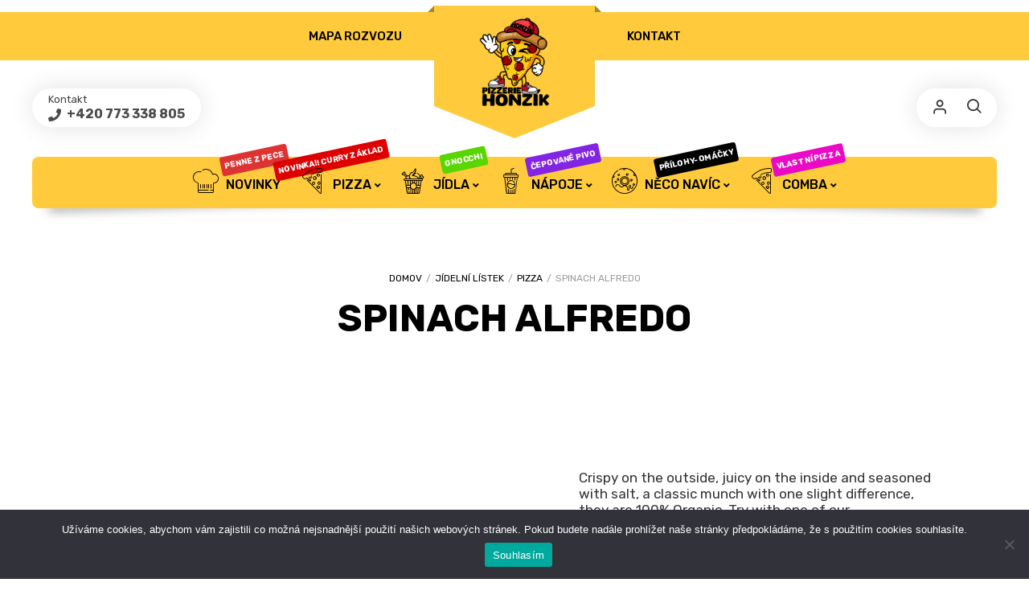

--- FILE ---
content_type: text/html; charset=UTF-8
request_url: https://www.pizzeriehonzik.cz/restaurace-menu/spinach-alfredo/
body_size: 24192
content:
<!DOCTYPE html>
<html xmlns="http://www.w3.org/1999/xhtml" lang="cs">
	<head>
		<meta http-equiv="Content-Type" content="text/html; charset=UTF-8" />
		<meta name="viewport" content="width=device-width, maximum-scale=1" />
		<link rel="profile" href="http://gmpg.org/xfn/11" />
		<link rel="pingback" href="https://www.pizzeriehonzik.cz/xmlrpc.php" />
		<title>Spinach Alfredo &#8211; PizzerieHonzík</title>
<meta name='robots' content='max-image-preview:large' />
<link rel='dns-prefetch' href='//cdnjs.cloudflare.com' />
<link rel='dns-prefetch' href='//www.googletagmanager.com' />
<link rel='dns-prefetch' href='//fonts.googleapis.com' />
<link href='https://fonts.gstatic.com' crossorigin rel='preconnect' />
<link rel="alternate" type="application/rss+xml" title="PizzerieHonzík &raquo; RSS zdroj" href="https://www.pizzeriehonzik.cz/feed/" />
<link rel="alternate" type="application/rss+xml" title="PizzerieHonzík &raquo; RSS komentářů" href="https://www.pizzeriehonzik.cz/comments/feed/" />
<link rel="alternate" title="oEmbed (JSON)" type="application/json+oembed" href="https://www.pizzeriehonzik.cz/wp-json/oembed/1.0/embed?url=https%3A%2F%2Fwww.pizzeriehonzik.cz%2Frestaurace-menu%2Fspinach-alfredo%2F" />
<link rel="alternate" title="oEmbed (XML)" type="text/xml+oembed" href="https://www.pizzeriehonzik.cz/wp-json/oembed/1.0/embed?url=https%3A%2F%2Fwww.pizzeriehonzik.cz%2Frestaurace-menu%2Fspinach-alfredo%2F&#038;format=xml" />
<style id='wp-img-auto-sizes-contain-inline-css' type='text/css'>
img:is([sizes=auto i],[sizes^="auto," i]){contain-intrinsic-size:3000px 1500px}
/*# sourceURL=wp-img-auto-sizes-contain-inline-css */
</style>
<link rel='stylesheet' id='partial-payment-blocks-integration-css' href='https://www.pizzeriehonzik.cz/wp-content/plugins/woo-wallet/build/partial-payment/style-index.css?ver=1.5.7' type='text/css' media='all' />
<style id='wp-emoji-styles-inline-css' type='text/css'>

	img.wp-smiley, img.emoji {
		display: inline !important;
		border: none !important;
		box-shadow: none !important;
		height: 1em !important;
		width: 1em !important;
		margin: 0 0.07em !important;
		vertical-align: -0.1em !important;
		background: none !important;
		padding: 0 !important;
	}
/*# sourceURL=wp-emoji-styles-inline-css */
</style>
<link rel='stylesheet' id='wp-block-library-css' href='https://www.pizzeriehonzik.cz/wp-includes/css/dist/block-library/style.min.css?ver=6.9' type='text/css' media='all' />
<link rel='stylesheet' id='wc-blocks-style-css' href='https://www.pizzeriehonzik.cz/wp-content/plugins/woocommerce/assets/client/blocks/wc-blocks.css?ver=wc-9.5.3' type='text/css' media='all' />
<style id='global-styles-inline-css' type='text/css'>
:root{--wp--preset--aspect-ratio--square: 1;--wp--preset--aspect-ratio--4-3: 4/3;--wp--preset--aspect-ratio--3-4: 3/4;--wp--preset--aspect-ratio--3-2: 3/2;--wp--preset--aspect-ratio--2-3: 2/3;--wp--preset--aspect-ratio--16-9: 16/9;--wp--preset--aspect-ratio--9-16: 9/16;--wp--preset--color--black: #000000;--wp--preset--color--cyan-bluish-gray: #abb8c3;--wp--preset--color--white: #ffffff;--wp--preset--color--pale-pink: #f78da7;--wp--preset--color--vivid-red: #cf2e2e;--wp--preset--color--luminous-vivid-orange: #ff6900;--wp--preset--color--luminous-vivid-amber: #fcb900;--wp--preset--color--light-green-cyan: #7bdcb5;--wp--preset--color--vivid-green-cyan: #00d084;--wp--preset--color--pale-cyan-blue: #8ed1fc;--wp--preset--color--vivid-cyan-blue: #0693e3;--wp--preset--color--vivid-purple: #9b51e0;--wp--preset--gradient--vivid-cyan-blue-to-vivid-purple: linear-gradient(135deg,rgb(6,147,227) 0%,rgb(155,81,224) 100%);--wp--preset--gradient--light-green-cyan-to-vivid-green-cyan: linear-gradient(135deg,rgb(122,220,180) 0%,rgb(0,208,130) 100%);--wp--preset--gradient--luminous-vivid-amber-to-luminous-vivid-orange: linear-gradient(135deg,rgb(252,185,0) 0%,rgb(255,105,0) 100%);--wp--preset--gradient--luminous-vivid-orange-to-vivid-red: linear-gradient(135deg,rgb(255,105,0) 0%,rgb(207,46,46) 100%);--wp--preset--gradient--very-light-gray-to-cyan-bluish-gray: linear-gradient(135deg,rgb(238,238,238) 0%,rgb(169,184,195) 100%);--wp--preset--gradient--cool-to-warm-spectrum: linear-gradient(135deg,rgb(74,234,220) 0%,rgb(151,120,209) 20%,rgb(207,42,186) 40%,rgb(238,44,130) 60%,rgb(251,105,98) 80%,rgb(254,248,76) 100%);--wp--preset--gradient--blush-light-purple: linear-gradient(135deg,rgb(255,206,236) 0%,rgb(152,150,240) 100%);--wp--preset--gradient--blush-bordeaux: linear-gradient(135deg,rgb(254,205,165) 0%,rgb(254,45,45) 50%,rgb(107,0,62) 100%);--wp--preset--gradient--luminous-dusk: linear-gradient(135deg,rgb(255,203,112) 0%,rgb(199,81,192) 50%,rgb(65,88,208) 100%);--wp--preset--gradient--pale-ocean: linear-gradient(135deg,rgb(255,245,203) 0%,rgb(182,227,212) 50%,rgb(51,167,181) 100%);--wp--preset--gradient--electric-grass: linear-gradient(135deg,rgb(202,248,128) 0%,rgb(113,206,126) 100%);--wp--preset--gradient--midnight: linear-gradient(135deg,rgb(2,3,129) 0%,rgb(40,116,252) 100%);--wp--preset--font-size--small: 13px;--wp--preset--font-size--medium: 20px;--wp--preset--font-size--large: 36px;--wp--preset--font-size--x-large: 42px;--wp--preset--font-family--inter: "Inter", sans-serif;--wp--preset--font-family--cardo: Cardo;--wp--preset--spacing--20: 0.44rem;--wp--preset--spacing--30: 0.67rem;--wp--preset--spacing--40: 1rem;--wp--preset--spacing--50: 1.5rem;--wp--preset--spacing--60: 2.25rem;--wp--preset--spacing--70: 3.38rem;--wp--preset--spacing--80: 5.06rem;--wp--preset--shadow--natural: 6px 6px 9px rgba(0, 0, 0, 0.2);--wp--preset--shadow--deep: 12px 12px 50px rgba(0, 0, 0, 0.4);--wp--preset--shadow--sharp: 6px 6px 0px rgba(0, 0, 0, 0.2);--wp--preset--shadow--outlined: 6px 6px 0px -3px rgb(255, 255, 255), 6px 6px rgb(0, 0, 0);--wp--preset--shadow--crisp: 6px 6px 0px rgb(0, 0, 0);}:where(.is-layout-flex){gap: 0.5em;}:where(.is-layout-grid){gap: 0.5em;}body .is-layout-flex{display: flex;}.is-layout-flex{flex-wrap: wrap;align-items: center;}.is-layout-flex > :is(*, div){margin: 0;}body .is-layout-grid{display: grid;}.is-layout-grid > :is(*, div){margin: 0;}:where(.wp-block-columns.is-layout-flex){gap: 2em;}:where(.wp-block-columns.is-layout-grid){gap: 2em;}:where(.wp-block-post-template.is-layout-flex){gap: 1.25em;}:where(.wp-block-post-template.is-layout-grid){gap: 1.25em;}.has-black-color{color: var(--wp--preset--color--black) !important;}.has-cyan-bluish-gray-color{color: var(--wp--preset--color--cyan-bluish-gray) !important;}.has-white-color{color: var(--wp--preset--color--white) !important;}.has-pale-pink-color{color: var(--wp--preset--color--pale-pink) !important;}.has-vivid-red-color{color: var(--wp--preset--color--vivid-red) !important;}.has-luminous-vivid-orange-color{color: var(--wp--preset--color--luminous-vivid-orange) !important;}.has-luminous-vivid-amber-color{color: var(--wp--preset--color--luminous-vivid-amber) !important;}.has-light-green-cyan-color{color: var(--wp--preset--color--light-green-cyan) !important;}.has-vivid-green-cyan-color{color: var(--wp--preset--color--vivid-green-cyan) !important;}.has-pale-cyan-blue-color{color: var(--wp--preset--color--pale-cyan-blue) !important;}.has-vivid-cyan-blue-color{color: var(--wp--preset--color--vivid-cyan-blue) !important;}.has-vivid-purple-color{color: var(--wp--preset--color--vivid-purple) !important;}.has-black-background-color{background-color: var(--wp--preset--color--black) !important;}.has-cyan-bluish-gray-background-color{background-color: var(--wp--preset--color--cyan-bluish-gray) !important;}.has-white-background-color{background-color: var(--wp--preset--color--white) !important;}.has-pale-pink-background-color{background-color: var(--wp--preset--color--pale-pink) !important;}.has-vivid-red-background-color{background-color: var(--wp--preset--color--vivid-red) !important;}.has-luminous-vivid-orange-background-color{background-color: var(--wp--preset--color--luminous-vivid-orange) !important;}.has-luminous-vivid-amber-background-color{background-color: var(--wp--preset--color--luminous-vivid-amber) !important;}.has-light-green-cyan-background-color{background-color: var(--wp--preset--color--light-green-cyan) !important;}.has-vivid-green-cyan-background-color{background-color: var(--wp--preset--color--vivid-green-cyan) !important;}.has-pale-cyan-blue-background-color{background-color: var(--wp--preset--color--pale-cyan-blue) !important;}.has-vivid-cyan-blue-background-color{background-color: var(--wp--preset--color--vivid-cyan-blue) !important;}.has-vivid-purple-background-color{background-color: var(--wp--preset--color--vivid-purple) !important;}.has-black-border-color{border-color: var(--wp--preset--color--black) !important;}.has-cyan-bluish-gray-border-color{border-color: var(--wp--preset--color--cyan-bluish-gray) !important;}.has-white-border-color{border-color: var(--wp--preset--color--white) !important;}.has-pale-pink-border-color{border-color: var(--wp--preset--color--pale-pink) !important;}.has-vivid-red-border-color{border-color: var(--wp--preset--color--vivid-red) !important;}.has-luminous-vivid-orange-border-color{border-color: var(--wp--preset--color--luminous-vivid-orange) !important;}.has-luminous-vivid-amber-border-color{border-color: var(--wp--preset--color--luminous-vivid-amber) !important;}.has-light-green-cyan-border-color{border-color: var(--wp--preset--color--light-green-cyan) !important;}.has-vivid-green-cyan-border-color{border-color: var(--wp--preset--color--vivid-green-cyan) !important;}.has-pale-cyan-blue-border-color{border-color: var(--wp--preset--color--pale-cyan-blue) !important;}.has-vivid-cyan-blue-border-color{border-color: var(--wp--preset--color--vivid-cyan-blue) !important;}.has-vivid-purple-border-color{border-color: var(--wp--preset--color--vivid-purple) !important;}.has-vivid-cyan-blue-to-vivid-purple-gradient-background{background: var(--wp--preset--gradient--vivid-cyan-blue-to-vivid-purple) !important;}.has-light-green-cyan-to-vivid-green-cyan-gradient-background{background: var(--wp--preset--gradient--light-green-cyan-to-vivid-green-cyan) !important;}.has-luminous-vivid-amber-to-luminous-vivid-orange-gradient-background{background: var(--wp--preset--gradient--luminous-vivid-amber-to-luminous-vivid-orange) !important;}.has-luminous-vivid-orange-to-vivid-red-gradient-background{background: var(--wp--preset--gradient--luminous-vivid-orange-to-vivid-red) !important;}.has-very-light-gray-to-cyan-bluish-gray-gradient-background{background: var(--wp--preset--gradient--very-light-gray-to-cyan-bluish-gray) !important;}.has-cool-to-warm-spectrum-gradient-background{background: var(--wp--preset--gradient--cool-to-warm-spectrum) !important;}.has-blush-light-purple-gradient-background{background: var(--wp--preset--gradient--blush-light-purple) !important;}.has-blush-bordeaux-gradient-background{background: var(--wp--preset--gradient--blush-bordeaux) !important;}.has-luminous-dusk-gradient-background{background: var(--wp--preset--gradient--luminous-dusk) !important;}.has-pale-ocean-gradient-background{background: var(--wp--preset--gradient--pale-ocean) !important;}.has-electric-grass-gradient-background{background: var(--wp--preset--gradient--electric-grass) !important;}.has-midnight-gradient-background{background: var(--wp--preset--gradient--midnight) !important;}.has-small-font-size{font-size: var(--wp--preset--font-size--small) !important;}.has-medium-font-size{font-size: var(--wp--preset--font-size--medium) !important;}.has-large-font-size{font-size: var(--wp--preset--font-size--large) !important;}.has-x-large-font-size{font-size: var(--wp--preset--font-size--x-large) !important;}
/*# sourceURL=global-styles-inline-css */
</style>

<style id='classic-theme-styles-inline-css' type='text/css'>
/*! This file is auto-generated */
.wp-block-button__link{color:#fff;background-color:#32373c;border-radius:9999px;box-shadow:none;text-decoration:none;padding:calc(.667em + 2px) calc(1.333em + 2px);font-size:1.125em}.wp-block-file__button{background:#32373c;color:#fff;text-decoration:none}
/*# sourceURL=/wp-includes/css/classic-themes.min.css */
</style>
<link rel='stylesheet' id='cookie-notice-front-css' href='https://www.pizzeriehonzik.cz/wp-content/plugins/cookie-notice/css/front.min.css?ver=2.4.18' type='text/css' media='all' />
<link rel='stylesheet' id='flexslider-css' href='https://www.pizzeriehonzik.cz/wp-content/plugins/js_composer/assets/lib/flexslider/flexslider.min.css?ver=6.9.0' type='text/css' media='all' />
<link rel='stylesheet' id='owl-carousel-css' href='https://www.pizzeriehonzik.cz/wp-content/themes/lafka/styles/owl-carousel2-dist/assets/owl.carousel.min.css?ver=2.3.4' type='text/css' media='all' />
<link rel='stylesheet' id='owl-carousel-theme-default-css' href='https://www.pizzeriehonzik.cz/wp-content/themes/lafka/styles/owl-carousel2-dist/assets/owl.theme.default.min.css?ver=2.3.4' type='text/css' media='all' />
<link rel='stylesheet' id='owl-carousel-animate-css' href='https://www.pizzeriehonzik.cz/wp-content/themes/lafka/styles/owl-carousel2-dist/assets/animate.css?ver=2.3.4' type='text/css' media='all' />
<link rel='stylesheet' id='cloud-zoom-css' href='https://www.pizzeriehonzik.cz/wp-content/themes/lafka/styles/cloud-zoom/cloud-zoom.css?ver=1.0.2' type='text/css' media='all' />
<link rel='stylesheet' id='magnific-css' href='https://www.pizzeriehonzik.cz/wp-content/themes/lafka/styles/magnific/magnific-popup.css?ver=1.0.2' type='text/css' media='all' />
<style id='woocommerce-inline-inline-css' type='text/css'>
.woocommerce form .form-row .required { visibility: visible; }
/*# sourceURL=woocommerce-inline-inline-css */
</style>
<link rel='stylesheet' id='lafka-shipping-areas-front-css' href='https://www.pizzeriehonzik.cz/wp-content/plugins/lafka-plugin/incl/shipping-areas/assets/css/frontend/lafka-shipping-areas-front.css?ver=1.0' type='text/css' media='all' />
<link rel='stylesheet' id='select2-css' href='https://www.pizzeriehonzik.cz/wp-content/plugins/woocommerce/assets/css/select2.css?ver=9.5.3' type='text/css' media='all' />
<link rel='stylesheet' id='lightslider-css' href='https://cdnjs.cloudflare.com/ajax/libs/lightslider/1.1.6/css/lightslider.css?ver=6.9' type='text/css' media='all' />
<link rel='stylesheet' id='xoo-wsc-fonts-css' href='https://www.pizzeriehonzik.cz/wp-content/plugins/woocommerce-side-cart-premium/assets/css/xoo-wsc-fonts.css?ver=3.1' type='text/css' media='all' />
<link rel='stylesheet' id='xoo-wsc-style-css' href='https://www.pizzeriehonzik.cz/wp-content/plugins/woocommerce-side-cart-premium/assets/css/xoo-wsc-style.css?ver=3.1' type='text/css' media='all' />
<style id='xoo-wsc-style-inline-css' type='text/css'>

.xoo-wsc-sp-left-col img{
	max-width: 94px;
}

.xoo-wsc-sp-right-col{
	font-size: 10px;
}

.xoo-wsc-sp-container{
	background-color: #e5e5e5;
}


 

.xoo-wsc-footer{
	background-color: #ffffff;
	color: #000000;
	padding: 10px 20px;
}

.xoo-wsc-footer, .xoo-wsc-footer a, .xoo-wsc-footer .amount{
	font-size: 18px;
}

.xoo-wsc-ft-buttons-cont{
	grid-template-columns: auto;
}

.xoo-wsc-basket{
	bottom: 68px;
	right: 8px;
	background-color: #ffffff;
	color: #000000;
	box-shadow: 0 1px 4px 0;
	border-radius: 50%}

.xoo-wsc-bki{
	font-size: 25px}

.xoo-wsc-items-count{
	top: -12px;
	left: -12px;
}

.xoo-wsc-items-count, .xoo-wsc-sc-count{
	background-color: #000000;
	color: #ffffff;
}

.xoo-wsc-container, .xoo-wsc-slider{
	max-width: 320px;
	right: -320px;
	top: 0;bottom: 0;
	bottom: 0;
	font-family: }


.xoo-wsc-cart-active .xoo-wsc-container, .xoo-wsc-slider-active .xoo-wsc-slider{
	right: 0;
}

.xoo-wsc-cart-active .xoo-wsc-basket{
	right: 320px;
}

.xoo-wsc-slider{
	right: -320px;
}

span.xoo-wsch-close {
    font-size: 35px;
    right: 10px;
}

.xoo-wsch-top{
	justify-content: center;
}

.xoo-wsch-text{
	font-size: 25px;
}

.xoo-wsc-header{
	color: #000000;
	background-color: #ffffff;
}

.xoo-wsc-sb-bar > span{
	background-color: #1e73be;
}

.xoo-wsc-body{
	background-color: #ffffff;
}

.xoo-wsc-body, .xoo-wsc-body span.amount, .xoo-wsc-body a{
	font-size: 14px;
	color: #000000;
}

.xoo-wsc-product{
	padding: 10px 10px;
}

.xoo-wsc-img-col{
	width: 15%;
}
.xoo-wsc-sum-col{
	width: 85%;
}

.xoo-wsc-sum-col{
	justify-content: center;
}

/***** Quantity *****/

.xoo-wsc-qty-box{
	max-width: 70px;
}

.xoo-wsc-qty-box.xoo-wsc-qtb-square{
	border-color: #000000;
}

input[type="number"].xoo-wsc-qty{
	border-color: #dd3333;
	background-color: #ffffff;
	color: #000000;
	height: 20px;
	line-height: 20px;
}

input[type="number"].xoo-wsc-qty, .xoo-wsc-qtb-square{
	border-width: 2px;
	border-style: solid;
}
.xoo-wsc-chng{
	background-color: #ffffff;
	color: #dd3333;
}
/*# sourceURL=xoo-wsc-style-inline-css */
</style>
<link rel='preload' as='style'  href='//fonts.googleapis.com/css?family=Rubik%3A100%2C100italic%2C200%2C200italic%2C300%2C300italic%2C400%2C400italic%2C500%2C500italic%2C600%2C600italic%2C700%2C700italic%2C800%2C800italic%2C900%2C900italic%26subset%3Dlatin&#038;display=swap&#038;ver=6.9' type='text/css'  />
<link rel='stylesheet' onload="this.media='all'" id='lafka-fonts-css' href='//fonts.googleapis.com/css?family=Rubik%3A100%2C100italic%2C200%2C200italic%2C300%2C300italic%2C400%2C400italic%2C500%2C500italic%2C600%2C600italic%2C700%2C700italic%2C800%2C800italic%2C900%2C900italic%26subset%3Dlatin&#038;display=swap&#038;ver=6.9' type='text/css' media='print' />
<link rel='stylesheet' id='lafka-preloader-css' href='https://www.pizzeriehonzik.cz/wp-content/themes/lafka/styles/lafka-preloader.css?ver=6.9' type='text/css' media='all' />
<link rel='stylesheet' id='lafka-style-css' href='https://www.pizzeriehonzik.cz/wp-content/themes/lafka/style.css?ver=4.5.7' type='text/css' media='all' />
<style id='lafka-style-inline-css' type='text/css'>
/* Site main accent color */
            .lafka-all-stores-closed-countdown .count_holder_small, .lafka-branch-auto-locate i, .lafka-delivery-time-toggle:before, a.lafka-branch-delivery:before, a.lafka-branch-pickup:before, .wpb_lafka_banner.lafka-banner-dark a h5, ul.product_list_widget li span.quantity, .count_holder .countdown_time_tiny, .lafka_content_slider.lafka_content_slider_light_nav .owl-nav .owl-next, .lafka_content_slider.lafka_content_slider_light_nav .owl-nav .owl-prev, div.widget_categories ul li.current-cat > a:before, #lafka_price_range, ul.woocommerce-order-overview.woocommerce-thankyou-order-details.order_details li:before, p.product.woocommerce.add_to_cart_inline, .lafka-promo-wrapper .lafka-promo-text, .lafka-related-blog-posts div.post.blog-post.lafka-post-no-image .lafka_post_data_holder h2.heading-title:before, button.single_add_to_cart_button:before, .links a.button.add_to_cart_button:after, .links a.button.add_to_cart_button.ajax_add_to_cart:after, #lafka-account-holder.lafka-user-is-logged .lafka-header-account-link-holder > ul li a:hover:before, .commentlist ul.children:before, .infinite-scroll-request:before, .widget_layered_nav_filters li a:before, .links a.button.add_to_cart_button:after, .links a.button.add_to_cart_button.ajax_add_to_cart:after, div.prod_hold .name sup, #main-menu li ul.sub-menu li a sup, div.prod_hold .name sub, #content div.product div.summary h1.heading-title sup, #content div.product div.summary h1.heading-title sub, .lafka-spec-dot, .count_holder .count_info:before, .lafka-pricing-table-shortcode .title-icon-holder, .count_holder .count_info_left:before, .widget_layered_nav ul li:hover .count, .widget_layered_nav ul li.chosen a, .widget_product_categories ul li:hover > .count, .widget_product_categories ul li.current-cat > a, .widget_layered_nav ul li:hover a:before, .widget_product_categories ul li:hover a:before, .wpb_lafka_banner a span.lafka_banner-icon, .lafka-event-countdown .is-countdown, .video_controlls a#video-volume:after, div.widget_categories ul li > a:hover:before, #main-menu ul.menu > li > a:hover, #main-menu ul.menu > li.current-menu-item > a, .otw-input-wrap:before, a.bbp-forum-title:hover, .foodmenu_top .project-data .main-features .checklist li:before, body.lafka_transparent_header #main-menu ul.menu > li.current-menu-item > a:before, body.lafka_transparent_header #main-menu ul.menu > li.current-menu-item > a:before, body.lafka_transparent_header #main-menu ul.menu > li > a:hover:before {
                color: #f2002d;
            }

            #header #logo, .double-bounce1, #products-wrapper div.product-category.product:hover h2  {
                background-color: #ffca3c;
            }

            #header #logo:after {
                border-color: #ffca3c #ffca3c transparent transparent;
            }

            #header #logo:before {
                border-color: #ffca3c transparent transparent #ffca3c;
            }

            #header.lafka-has-header-top #logo a:before, .woocommerce-tabs ul.tabs li.active:before, .woocommerce-tabs ul.tabs li:hover:before {
                border-color: transparent #ffca3c #ffca3c transparent;
            }

            #header.lafka-has-header-top #logo a:after, .woocommerce-tabs ul.tabs li.active:after, .woocommerce-tabs ul.tabs li:hover:after {
                border-color: transparent transparent #ffca3c #ffca3c;
            }

            a.lafka-change-branch-button:before, .lafka-change-branch-button-select:before, .woocommerce form.checkout h3.lafka-address-not-found, .woocommerce form.checkout h3.lafka-address-not-found:after, .lafka-author-info .title h2:after, .widget > h3:first-child:before, h2.widgettitle:before, .double-bounce2, .foodmenu-unit-info a.foodmenu-lightbox-link, blockquote, q, .wp-block-pullquote:not(.is-style-solid-color), .lafka-product-slider .owl-nav .owl-next, .lafka-product-slider .owl-nav .owl-prev, .lafka_image_list .owl-nav .owl-prev, .lafka_image_list .owl-nav .owl-next, figure.woocommerce-product-gallery__wrapper .owl-nav .owl-prev, figure.woocommerce-product-gallery__wrapper .owl-nav .owl-next, .lafka_content_slider .owl-nav .owl-next, .lafka_content_slider .owl-nav .owl-prev, .woocommerce.owl-carousel .owl-nav .owl-next, .woocommerce.owl-carousel .owl-nav .owl-prev, .related.products .owl-nav .owl-prev, .related.products .owl-nav .owl-next, .similar_projects .owl-nav .owl-prev, .similar_projects .owl-nav .owl-next, .lafka-foodmenu-shortcode .owl-nav .owl-prev, .lafka-foodmenu-shortcode .owl-nav .owl-next, .lafka_shortcode_latest_posts .owl-nav .owl-prev, .lafka_shortcode_latest_posts .owl-nav .owl-next, .lafka-quickview-images .owl-nav .owl-prev, .lafka-quickview-images .owl-nav .owl-next, .tribe-mini-calendar-event .list-date, .widget_shopping_cart_content p.buttons .button.checkout, .lafka-wcs-swatches .swatch.swatch-label.selected, .lafka-wcs-swatches .swatch.swatch-label:hover, .is-lafka-video .mfp-iframe-holder .mfp-content .mfp-close, a#cancel-comment-reply-link, blockquote:before, q:before, .commentlist li .comment-body:hover .comment-reply-link, a.lafka-post-nav .entry-info-wrap:after, .lafka-author-info .title a:after, #comments h3.heading-title span.lafka_comments_count, #comments h3.heading-title span.lafka_comments_count, div.lafka_whole_banner_wrapper:after, .blog-post:hover > .lafka_post_data_holder h2.heading-title a:after, .wpb_text_column h6 a:hover:after, .wpb_text_column h5 a:hover:after, .wpb_text_column p a:hover:after, .blog-post-meta.post-meta-top .count_comments a, div:not(.lafka_blog_masonry) > .blog-post.sticky .lafka_post_data_holder:before, .wcmp_vendor_list .wcmp_sorted_vendors:before, .tribe-events-list div.type-tribe_events .tribe-events-event-cost, .tribe-events-schedule .tribe-events-cost, .woocommerce form.track_order input.button, #bbpress-forums li.bbp-body ul.forum:hover, #bbpress-forums li.bbp-body ul.topic:hover, .woocommerce-shipping-fields input[type="checkbox"]:checked + span:before, .widget_product_categories ul li.current-cat > .count, .widget_layered_nav ul li.chosen .count, .bypostauthor > .comment-body img.avatar, .lafka_added_to_cart_notification, #yith-wcwl-popup-message, .lafka-iconbox h5:after, .lafka-pricing-heading h5:after, .lafka_title_holder.centered_title .inner h1.heading-title:before, a.sidebar-trigger, td.tribe-events-present > div:first-of-type, a.mob-close-toggle:hover, .pagination .links a:hover, .dokan-pagination-container .dokan-pagination li a:hover, a.mob-menu-toggle i, .bbp-pagination-links a:hover, .lafka_content_slider .owl-dot.active span, #main-menu ul.menu > li > a .lafka-custom-menu-label, .product-category.product h2 mark:after, #main-menu li ul.sub-menu li.lafka_colum_title > a:after, #main-menu li ul.sub-menu li.lafka_colum_title > a:before, .blog-post-meta span.sticky_post, #bbpress-forums > #subscription-toggle a.subscription-toggle, .widget > h3:first-child:before, h2.widgettitle:before, .widget > h3:first-child:after, .lafka-foodmenu-categories ul li a:hover:before, .lafka-foodmenu-categories ul li a.is-checked:before, .lafka-foodmenu-categories ul li a:hover:after, .lafka-foodmenu-categories ul li a.is-checked:after, .flex-direction-nav a, ul.status-closed li.bbp-topic-title .bbp-topic-permalink:before, ul.sticky li.bbp-topic-title .bbp-topic-permalink:before, ul.super-sticky li.bbp-topic-title .bbp-topic-permalink:before {
                background-color: #f2002d;
            }

            .lafka_image_list a.lafka-magnific-gallery-item:after, .gallery-item dt a:after, .gallery-item dd a:after, .blocks-gallery-item a:after, .lafka-user-is-logged .lafka-header-account-link-holder > ul li, .wpb_single_image a.prettyphoto:before, div.woocommerce-product-gallery__image a:before {
                background-color: #f2002d;
            }

            .vc_tta-color-white.vc_tta-style-modern .vc_tta-tab.vc_active > a, .vc_tta-color-white.vc_tta-style-modern .vc_tta-tab > a:hover, li.product-category.product h2 mark, div.product-category.product h2 mark, .bbp-topics-front ul.super-sticky:hover, .box-sort-filter .ui-slider-horizontal .ui-slider-handle, .widget_price_filter .ui-slider-handle.ui-state-default.ui-corner-all, .bbp-topics ul.super-sticky:hover, .bbp-topics ul.sticky:hover, .bbp-forum-content ul.sticky:hover {
                background-color: #f2002d !important;
            }
 
            ul.commentlist > li.pingback {border-left-color: #f2002d !Important;}

            span.lafka-branch-select-image.lafka-branch-selected-image, .similar_projects > h4 a:after, .related.products h2 a:after, .post-type-archive-lafka-foodmenu .content_holder, .lafka-foodmenu-shortcode, .flex-direction-nav a:after, .lafka_content_slider .owl-dot.active span:after, .bypostauthor > .comment-body:before, .lafka-product-slider .count_holder, .owl-next:before, .owl-prev:before, .lafka_title_holder .inner .lafka-title-text-container:before, #spinner:before, blockquote, q, .sidebar.off-canvas-sidebar, body > div.widget.woocommerce.widget_shopping_cart, .commentlist li .comment-body:hover:before, .commentlist li .comment-body:hover:after, .lafka-header-account-link-holder, .is-lafka-video .mfp-iframe-holder .mfp-content, body > #search, .lafka-quick-view-lightbox .mfp-content, .lafka-icon-teaser-lightbox .mfp-content, div:not(.lafka_blog_masonry) > .blog-post.sticky .lafka_post_data_holder, #bbpress-forums li.bbp-body ul.forum:hover, #bbpress-forums li.bbp-body ul.topic:hover, div.product div.images ol.flex-control-nav li img.flex-active, div.product div.images ol.flex-control-nav li:hover img, .bbp-topics-front ul.super-sticky, .widget_layered_nav ul li:hover .count, .widget_layered_nav ul li.chosen .count, .widget_product_categories ul li.current-cat > .count, .widget_product_categories ul li:hover .count, #main-menu li ul.sub-menu li.lafka-highlight-menu-item:after, .error404 div.blog-post-excerpt, .lafka-none-overlay.lafka-10px-gap .foodmenu-unit-holder:hover, .foodmenu-unit-info a.foodmenu-lightbox-link:hover, body table.booked-calendar td.today .date span, .bbp-topics ul.super-sticky, .bbp-topics ul.sticky, .bbp-forum-content ul.sticky, .lafka-pulsator-accent .wpb_wrapper:after {
                border-color: #f2002d !Important;
            }

            ::-moz-selection {
                background: #f2002d;
            }

            ::selection {
                background: #f2002d;
            }

            /* Links color */
            a, div.widget_categories ul li a:hover, nav.woocommerce-MyAccount-navigation ul li a:hover, nav.woocommerce-MyAccount-navigation ul li.is-active a, div.widget_nav_menu ul li a:hover, div.widget_archive ul li a:hover, div.widget_recent_comments ul li a:hover, div.widget_pages ul li a:hover, div.widget_links ul li a:hover, div.widget_recent_entries ul a:hover, div.widget_meta ul li a:hover, div.widget_display_forums ul li a:hover, .widget_display_replies ul li a:hover, .widget_display_topics li > a.bbp-forum-title:hover, .widget_display_stats dt:hover, .widget_display_stats dd:hover, div.widget_display_views ul li a:hover, .widget_layered_nav ul li a:hover, .widget_product_categories ul li a:hover {
                color: #f2002d;
            }

            /* Links hover color */
            a:hover {
                color: #ce4f44;
            }

            /* Widgets Title Color */
            .sidebar .widget > h3:first-of-type, .sidebar .widget h2.widgettitle, .wpb_widgetised_column .box h3:first-of-type, h2.wpb_flickr_heading {
                color: #333333;
            }

            /* Buttons Default style */
                        .lafka-wcs-swatches .swatch {
                border-radius: 50%;
                -webkit-border-radius: 50%;
                -moz-border-radius: 50%;
            }

            span.onsale {
                border-radius: 5em;
            }

            .count_holder .count_info {
                border-radius: 3px 5em 5em 3px;
            }

            .count_holder .count_info_left {
                border-radius: 5em 3px 3px 5em;
            }

            .product-type-external .count_holder .count_info_left {
                border-radius: 5em 5em 5em 5em;
            }

            .prod_hold .lafka-variations-in-catalog.cart > span, div.prod_hold .links a.lafka-quick-view-link, div:not(.sidebar) div.widget_search input[type="text"], div:not(.sidebar) div.widget_product_search input[type="text"], a.button, .r_more_blog, a.mob-menu-toggle i, a.mob-menu-toggle i:after, .wishlist_table .links a.button.add_to_cart_button, .wcv-navigation ul.menu.horizontal li a, form .vendor_sort select, .wcv-pro-dashboard input[type="submit"], .lafka-pricing-table-button a, .widget_display_search input#bbp_search, #bbpress-forums > #subscription-toggle a.subscription-toggle, .bbp-topic-title span.bbp-st-topic-support, div.quantity, .lafka_banner_buton, .woocommerce .wishlist_table td.product-add-to-cart a.button, .widget_shopping_cart_content p.buttons .button, input.button, button.button, a.button-inline, #submit_btn, #submit, .wpcf7-submit, #bbpress-forums #bbp-search-form #bbp_search, input[type="submit"], form.mc4wp-form input[type=submit], form.mc4wp-form input[type=email] {
                border-radius: 300px !important;
            }

                        /* Wordpress Default Buttons Color */
            .lafka-banner-dark .lafka_banner_buton, a.button, .r_more_blog, button.wcv-button, input.button, .wcv-navigation ul.menu.horizontal li a, input.button, .woocommerce .wishlist_table td.product-add-to-cart a.button, button.button, a.button-inline, #submit_btn, #submit, .wpcf7-submit, input.otw-submit, form.mc4wp-form input[type=submit], .tribe-events-button, input[type="submit"] {
                background-color: #f2002d;
            }

            /* Wordpress Default Buttons Hover Color */
            a.button:hover, .r_more_blog:hover, .widget_shopping_cart_content p.buttons .button:hover, .vc_btn3-style-custom:hover, input.button:hover, .wcv-navigation ul.menu.horizontal li a:hover, .wcv-navigation ul.menu.horizontal li.active a, button.button:hover, .woocommerce .wishlist_table td.product-add-to-cart a.button:hover, a.button-inline:hover, #submit_btn:hover, #submit:hover, .wpcf7-submit:hover, .r_more:hover, .r_more_right:hover, button.single_add_to_cart_button:hover, .lafka-product-slide-cart .button.add_to_cart_button:hover, input.otw-submit:hover, form.mc4wp-form input[type=submit]:hover, .wc-proceed-to-checkout a.checkout-button.button:hover {
                background-color: #22272d !important;
            }

            /* NEW label color */
            div.prod_hold .new_prod {
                background-color: #f2002d;
            }

            /* SALE label color */
            div.prod_hold .sale, span.onsale {
                background-color: #fccc4c;
            }

            /* Standard page title color (no background image) */
            #lafka_page_title h1.heading-title, #lafka_page_title h1.heading-title a, .breadcrumb, .breadcrumb a, .lafka-dark-skin #lafka_page_title h1.heading-title a, body.single-post .lafka_title_holder .blog-post-meta a {
                color: #000000;
            }

            .breadcrumb {
                color: #999999;
            }

            /* Standard page subtitle color (no background image) */
            .lafka_title_holder h6 {
                color: #999999;
            }

            /* Customized page title color (with background image) */
            #lafka_page_title.lafka_title_holder.title_has_image h1.heading-title, #lafka_page_title.lafka_title_holder.title_has_image .blog-post-meta *, #lafka_page_title.lafka_title_holder.title_has_image .blog-post-meta .post-meta-date:before, #lafka_page_title.lafka_title_holder.title_has_image h1.heading-title a, body.single-post #lafka_page_title.lafka_title_holder.title_has_image .blog-post-meta a, #lafka_page_title.lafka_title_holder.title_has_image h6, #lafka_page_title.lafka_title_holder.title_has_image .breadcrumb, #lafka_page_title.lafka_title_holder.title_has_image .breadcrumb a {
                color: #ffffff;
            }

            body.lafka_transparent_header.lafka-transparent-dark #lafka_page_title.lafka_title_holder.title_has_image h1.heading-title, body.lafka_transparent_header.lafka-transparent-dark #lafka_page_title.lafka_title_holder.title_has_image .blog-post-meta *, body.lafka_transparent_header.lafka-transparent-dark #lafka_page_title.lafka_title_holder.title_has_image .blog-post-meta .post-meta-date:before, body.lafka_transparent_header.lafka-transparent-dark #lafka_page_title.lafka_title_holder.title_has_image h1.heading-title a, body.single-post.lafka_transparent_header.lafka-transparent-dark #lafka_page_title.lafka_title_holder.title_has_image .blog-post-meta a, body.lafka_transparent_header.lafka-transparent-dark #lafka_page_title.lafka_title_holder.title_has_image h6, body.lafka_transparent_header.lafka-transparent-dark #lafka_page_title.lafka_title_holder.title_has_image .breadcrumb, body.lafka_transparent_header.lafka-transparent-dark #lafka_page_title.lafka_title_holder.title_has_image .breadcrumb a {
                color: #22272d;
            }

            /* Standard page title background color (no background image) */
            .lafka_title_holder, .lafka_title_holder .inner:before, body.lafka_header_left .lafka_title_holder:not(.title_has_image) .inner {
                background-color: #ffffff;
            }

            /* Standard page title border color (no background image) */
            .lafka_title_holder, body.lafka_header_left .lafka_title_holder:not(.title_has_image) .inner {
                border-color: #f0f0f0;
            }

            .lafka_title_holder .inner:before {
                border-color: transparent #f0f0f0 #f0f0f0 transparent;
            }

            
                        .lafka_title_holder .inner h1.heading-title {
                text-transform: uppercase;
            }
            
            
            /* Top Menu Bar Visible on Mobile */
                        /* Header top bar background color */
            #header_top {
                background-color: #ffca3c;
                            }

            /* Main menu links color and typography */
            
            #main-menu {
                background-color: #ffca3c;
            }

            .lafka-search-cart-holder a.sidebar-trigger:hover, .lafka-search-cart-holder .lafka-search-trigger > a:hover, .lafka-search-cart-holder #cart-module a.cart-contents:hover, .lafka-search-cart-holder .lafka-wishlist-counter a:hover, #lafka-account-holder > a:hover, #lafka-account-holder.active > a {
                background-color: #ffca3c            }

            #main-menu ul.menu > li > a, #main-menu li div.lafka-mega-menu > ul.sub-menu > li > a, .lafka-wishlist-counter a, #header .lafka-search-cart-holder .video_controlls a, .lafka_mega_text_block .widget > h3:first-of-type {
                color: #000000;
                font-size: 16px;
                font-weight:500;font-style:normal;            }

            /* Main menu links hover color */
            ul#mobile-menu.menu li a {
                font-size: 16px;
            font-weight:500;font-style:normal;            }

            /* Main menu links hover color */
            #main-menu ul.menu li:hover > a i, #main-menu ul.menu > li.current-menu-item > a i, #main-menu ul.menu > li:hover > a, #main-menu ul.menu > li.current-menu-item > a, #main-menu ul.menu > li.lafka-highlight-menu-item > a, body.lafka_transparent_header #header #main-menu ul.menu > li:hover > a, body.lafka_transparent_header #header #main-menu ul.menu > li.current-menu-item > a, #cart-module a.cart-contents, #main-menu li div.lafka-mega-menu > ul.sub-menu > li > a:hover {
                color: #ffffff;
            }

            /* Main menu background hover color */
                                    #main-menu ul.menu > li.lafka-highlight-menu-item > a, #main-menu ul.menu > li.lafka-highlight-menu-item:after {
                background-color: #f2002d;
            }

            #main-menu ul.menu > li.lafka-highlight-menu-item:after {
                border-color: #f2002d;
            }

                        /* Top menu links color and typography */
                                    #main-menu ul.menu > li > a, #lafka_footer_menu > li a, #header #logo .lafka-logo-title, ul.lafka-top-menu > li a {
                text-transform: uppercase;
            }
                        /* Main menu icons color */
                        #main-menu ul.menu li a i {
                color: #000000;
            }

            
            #header .lafka-top-bar-message, #header .lafka-top-bar-message span, #header .lafka-top-bar-message span a, #header .lafka-top-bar-message span.lafka-top-bar-message-text {
                color: #4b4b4b;
            }

            .lafka-search-cart-holder a.sidebar-trigger:before, .lafka-search-cart-holder .lafka-search-trigger > a, .lafka-search-cart-holder #cart-module a.cart-contents, .lafka-search-cart-holder #cart-module a.cart-contents::before, .lafka-search-cart-holder .lafka-wishlist-counter a, .lafka-search-cart-holder .lafka-wishlist-counter a i, #lafka-account-holder i {
                color: #333333;
            }

            /* Header top bar menu links color */
            ul.lafka-top-menu > li a {
                color: #000000;
                font-size: 15px;
                font-weight:500;font-style:normal;            }

            /* Header top bar menu links hover color */
            ul.lafka-top-menu li a:hover, body.lafka_transparent_header ul.lafka-top-menu > li > a:hover, ul.lafka-top-menu > li.current-menu-item > a {
                color: #ffffff !important;
            }

            ul.lafka-top-menu ul.sub-menu li a:hover, ul.lafka-top-menu li:hover ul.sub-menu a:hover {
                background-color: #ffca3c;
            }

            /* Collapsible Pre-Header background color */
            #pre_header, #pre_header:before {
                background-color: ;
            }

            /* Collapsible Pre-Header titles color */
            #pre_header .widget > h3:first-child {
                color: #000000;
            }

            /* Collapsible Pre-Header titles border color */
            #pre_header .widget > h3:first-child, #pre_header > .inner ul.product_list_widget li, #pre_header > .inner div.widget_nav_menu ul li a, #pre_header > .inner ul.products-list li {
                border-color: #f1f1f1;
            }

            #pre_header > .inner div.widget_categories ul li, #pre_header > .inner div.widget_archive ul li, #pre_header > .inner div.widget_recent_comments ul li, #pre_header > .inner div.widget_pages ul li,
            #pre_header > .inner div.widget_links ul li, #pre_header > .inner div.widget_recent_entries ul li, #pre_header > .inner div.widget_meta ul li, #pre_header > .inner div.widget_display_forums ul li,
            #pre_header > .inner .widget_display_replies ul li, #pre_header > .inner .widget_display_views ul li {
                border-color: #f1f1f1;
            }

            /* Collapsible Pre-Header links color */
            #pre_header a {
                color: #22272d;
            }

            /* Page Title background */
                       
            /* Header background */
                        
            #header, #header.lafka-sticksy:before, .lafka-top-bar-message, .lafka-search-cart-holder {
                background-color: ;
            }

            /* footer_background */
                                    #footer {
                background-color: #2a2a2a;
            }

            /* footer_titles_color + footer_title_border_color */
            #footer .widget > h3:first-child {
                color: #ffffff;
                border-color: #f1f1f1;
            }

            #footer > .inner ul.product_list_widget li, #footer > .inner div.widget_nav_menu ul li a, #footer > .inner ul.products-list li, #lafka_footer_menu > li {
                border-color: #f1f1f1;
            }

           #powered .lafka-social ul li a {
                color: #aeaeae;
            }

             /* footer_menu_links_color */
             #footer > .inner #lafka_footer_menu > li a {
                color: #ffffff;
            }

            
            /* footer_links_color */
            #footer > .inner a {
                color: #f5f5f5;
            }

            /* footer_text_color */
            #footer {
                color: #aeaeae;
            }

            #footer > .inner div.widget_categories ul li, #footer > .inner div.widget_archive ul li, #footer > .inner div.widget_recent_comments ul li, #footer > .inner div.widget_pages ul li,
            #footer > .inner div.widget_links ul li, #footer > .inner div.widget_recent_entries ul li, #footer > .inner div.widget_meta ul li, #footer > .inner div.widget_display_forums ul li,
            #footer > .inner .widget_display_replies ul li, #footer > .inner .widget_display_views ul li, #footer > .inner div.widget_nav_menu ul li {
                border-color: #f1f1f1;
            }

            /* footer_copyright_bar_bckgr_color */
            #powered {
                                background-color: #222222;
                                color: #aeaeae;
            }

            /* Body font */
                        body, #bbpress-forums .bbp-body div.bbp-reply-content {
                                    font-family: "Rubik";
                                font-size: 16px;
                color: #606060;
                font-display:fallback;
            }

            #header #logo .lafka-logo-subtitle, #header2 #logo .lafka-logo-subtitle {
                color: #606060;
            }

            /* Text logo color and typography */
                        #header #logo .lafka-logo-title, #header2 #logo .lafka-logo-title {
                color: #ffffff;
                font-size: 21px;
            font-weight:700;font-style:normal;            }

            
            
            
                        div.prod_hold .links a.button.add_to_cart_button {
                display: inline-block;
                width: auto !important;
                text-indent: 0 !important;
                color: #333 !important;
                font-size: 12px !important;
                font-weight: 500;
            }
            div.prod_hold .links a.button.add_to_cart_button::before, div.prod_hold .links a.button.product_type_grouped::before, div.prod_hold .links a.button.product_type_external::before {
                position: relative;
                top: auto;
                left: auto;
                display: inline-block;
                vertical-align: top;
            }
            div.prod_hold .woocommerce-product-details__short-description, div.prod_hold .woocommerce-product-details__short-description p { 
                margin-bottom: 0;
            }
            
            /* Heading fonts */
                                        h1, h2, h3, h4, h5, h6, .foodmenu_top .project-data .project-details .lafka-foodmenu-main-price, p.wp-block-cover-text, .lafka-product-summary-wrapper div.lafka-share-links span, #comments .nav-next a, #comments .nav-previous a, #tab-reviews #reply-title, .woocommerce-form-coupon-toggle .woocommerce-info, .woocommerce-form-login-toggle .woocommerce-info, .r_more_blog, p.woocommerce-thankyou-order-received, nav.woocommerce-MyAccount-navigation ul li a, #lafka-account-holder.lafka-user-is-logged .lafka-header-account-link-holder > ul li a, .lafka-header-user-data small, a.lafka-post-nav .entry-info span.entry-title, .wp-block-cover-image .wp-block-cover-image-text, .wp-block-cover-image h2, .lafka-product-popup-link > a, .vendor_description .vendor_img_add .vendor_address p.wcmp_vendor_name, .tribe-events-event-cost, .tribe-events-schedule .tribe-events-cost, .lafka-page-load-status, .widget_layered_nav_filters li a, section.woocommerce-order-details, ul.woocommerce-error, table.woocommerce-checkout-review-order-table, body.woocommerce-cart .cart-collaterals, .cart-info table.shop_table.cart, ul.woocommerce-order-overview.woocommerce-thankyou-order-details.order_details li, .countdown_time_tiny, blockquote, q, #lafka_footer_menu > li a, .lafka-pagination-numbers .owl-dot:before, .lafka-wcs-swatches .swatch.swatch-label, .foodmenu-unit-info small, .widget .post-date, div.widget_nav_menu ul li a, .comment-body span, .comment-reply-link, span.edit-link a, #reviews .commentlist li .meta, div.widget_categories ul li a, div.widget_archive ul li a, div.widget_recent_entries ul li a, div.widget_recent_comments ul li a, .woocommerce p.cart-empty, div.woocommerce-MyAccount-content .myaccount_user, label, .lafka-pricing-table-content, p.product.woocommerce.add_to_cart_inline, .product-filter .limit b, .product-filter .sort b, .product-filter .price_label, .contact-form .content span, .tribe-countdown-text, .lafka-event-countdown .is-countdown, .lafka-foodmenu-categories ul li a, div.prod_hold .name, #header #logo .lafka-logo-title, #header2 #logo .lafka-logo-title, .lafka-counter-h1, .lafka-typed-h1, .lafka-typed-h2, .lafka-typed-h3, .lafka-typed-h4, .lafka-typed-h5, .lafka-typed-h6, .lafka-counter-h2, body.woocommerce-account #customer_login.col2-set .owl-nav button, .woocommerce #customer_login.u-columns.col2-set .owl-nav button, .lafka-counter-h3, .error404 div.blog-post-excerpt:before, #yith-wcwl-popup-message #yith-wcwl-message, div.added-product-text strong, .vc_pie_chart .vc_pie_chart_value, .countdown-amount, .lafka-product-slide-price, .lafka-counter-h4, .lafka-counter-h5, .lafka-search-cart-holder #search input[type="text"], .lafka-counter-h6, .vc_tta-tabs:not(.vc_tta-style-modern) .vc_tta-tab, div.product .price span, a.bbp-forum-title, p.logged-in-as, .lafka-pricing-table-price, li.bbp-forum-info, li.bbp-topic-title .bbp-topic-permalink, .breadcrumb, .offer_title, ul.tabs a, .wpb_tabs .wpb_tabs_nav li a, .wpb_tour .wpb_tabs_nav a, .wpb_accordion .wpb_accordion_wrapper .wpb_accordion_header a, .post-date .num, .lafka-products-list-view div.prod_hold .name, .lafka_shortcode_count_holder .countdown-amount, .blog-post-meta a, .widget_shopping_cart_content p.total, .foodmenu_top .project-data .project-details .simple-list-underlined li, .foodmenu_top .project-data .main-features .checklist li, .summary.entry-summary .yith-wcwl-add-to-wishlist a {
                    font-family: "Rubik";
                    font-display:fallback;
                }

                .u-column1 h2, .u-column2 h3, .lafka_title_holder h1.heading-title {
                    font-family: "Rubik" !important;
                    font-display:fallback;
                }

                
                                #main-menu ul.menu li a, ul#mobile-menu.menu li a, #main-menu li div.lafka-mega-menu > ul.sub-menu > li.lafka_colum_title > a, ul.lafka-top-menu > li a {
                    font-family: "Rubik";
                    font-display:fallback;
                }

                
                                a.button, input.button, .lafka-filter-widgets-triger, .lafka-reset-filters, .wcv-navigation ul.menu.horizontal li a, .wcv-pro-dashboard input[type="submit"], button.button, input[type="submit"], a.button-inline, .lafka_banner_buton, #submit_btn, #submit, .wpcf7-submit, .col2-set.addresses header a.edit, div.product input.qty, .lafka-pricing-table-button a, .vc_btn3 {
                    font-family: "Rubik";
                    font-display:fallback;
                }

                                        /* H1 */
                        h1, .lafka-counter-h1, .lafka-typed-h1, .lafka-dropcap p:first-letter, .lafka-dropcap h1:first-letter, .lafka-dropcap h2:first-letter, .lafka-dropcap h3:first-letter, .lafka-dropcap h4:first-letter, .lafka-dropcap h5:first-letter, .lafka-dropcap h6:first-letter {
                color: #22272d;
                font-size: 60px;
            font-weight:700;font-style:normal;            }

            /* H2 */
                        h2, .lafka-counter-h2, p.wp-block-cover-text, .lafka-typed-h2, .wp-block-cover-image .wp-block-cover-image-text, .wp-block-cover-image h2, .icon_teaser h3:first-child, body.woocommerce-account #customer_login.col2-set .owl-nav button, .woocommerce #customer_login.u-columns.col2-set .owl-nav button, .related.products h2, .similar_projects > h4 a, .related.products h2 a, .upsells.products h2, .similar_projects > h4, .lafka-related-blog-posts > h4, .tribe-events-related-events-title {
                color: #22272d;
                font-size: 44px;
            font-weight:700;font-style:normal;            }
            .lafka-foodmenu-categories ul li a {
                color: #22272d; 
            }

            /* H3 */
                        h3, .lafka-counter-h3, .lafka-typed-h3, .woocommerce p.cart-empty, #tab-reviews #reply-title {
                color: #22272d;
                font-size: 30px;
            font-weight:700;font-style:normal;            }

            /* H4 */
                        h4, .lafka-counter-h4, .lafka-typed-h4 {
                color: #22272d;
                font-size: 24px;
            font-weight:600;font-style:normal;            }

            /* H5 */
                        h5, .lafka-counter-h5, .lafka-typed-h5 {
                color: #22272d;
                font-size: 21px;
            font-weight:500;font-style:normal;            }

            /* H6 */
                        h6, .lafka-counter-h6, .lafka-typed-h6 {
                color: #22272d;
                font-size: 19px;
            font-weight:500;font-style:normal;            }

                        @media only screen and (max-width: 1279px) {

                #header #logo img {
                    display: none !important;
                }

                #header #logo img.lafka_mobile_logo {
                    display: table-cell !important;
                    width: auto !important;
                    opacity: 1;
                }
            }

                        
            
            /* Add to Cart Color */
            button.single_add_to_cart_button, .foodmenu_top .project-data .project-details a.button {
                background-color: #f2002d !important;
            }
            div.prod_hold .links a.lafka-quick-view-link:hover, .lafka-product-slide-cart .button.add_to_cart_button:hover {
                color: #f2002d;
            }
            .prod_hold .price_hold {
            color: #ddb533;
            background-color: #663022;
            }

            table.compare-list .add-to-cart td a.lafka-quick-view-link, table.compare-list .add-to-cart td a.compare.button {
                display: none !important;
            }
/*# sourceURL=lafka-style-inline-css */
</style>
<link rel='stylesheet' id='lafka-responsive-css' href='https://www.pizzeriehonzik.cz/wp-content/themes/lafka/styles/lafka-responsive.css?ver=6.9' type='text/css' media='all' />
<link rel='preload' as='style'  href='https://www.pizzeriehonzik.cz/wp-content/themes/lafka/styles/font-awesome/css/v4-shims.min.css?ver=6.9' type='text/css'  />
<link rel='stylesheet' onload="this.media='all'" id='font_awesome_5_shims-css' href='https://www.pizzeriehonzik.cz/wp-content/themes/lafka/styles/font-awesome/css/v4-shims.min.css?ver=6.9' type='text/css' media='print' />
<link rel='preload' as='style'  href='https://www.pizzeriehonzik.cz/wp-content/themes/lafka/styles/font-awesome/css/all.min.css?ver=6.9' type='text/css'  />
<link rel='stylesheet' onload="this.media='all'" id='font_awesome_5-css' href='https://www.pizzeriehonzik.cz/wp-content/themes/lafka/styles/font-awesome/css/all.min.css?ver=6.9' type='text/css' media='print' />
<link rel='preload' as='style'  href='https://www.pizzeriehonzik.cz/wp-content/themes/lafka/styles/et-line-font/style.css?ver=6.9' type='text/css'  />
<link rel='stylesheet' onload="this.media='all'" id='et-line-font-css' href='https://www.pizzeriehonzik.cz/wp-content/themes/lafka/styles/et-line-font/style.css?ver=6.9' type='text/css' media='print' />
<link rel='preload' as='style'  href='https://www.pizzeriehonzik.cz/wp-content/themes/lafka/styles/flaticon/font/flaticon.css?ver=6.9' type='text/css'  />
<link rel='stylesheet' onload="this.media='all'" id='flaticon-css' href='https://www.pizzeriehonzik.cz/wp-content/themes/lafka/styles/flaticon/font/flaticon.css?ver=6.9' type='text/css' media='print' />
<link rel='preload' as='font' id='tiza-css' href='https://www.pizzeriehonzik.cz/wp-content/themes/lafka/styles/fonts/tiza.woff' type='font/woff' crossorigin='anonymous'  />
<link rel='preload' as='font' id='feather-css' href='https://www.pizzeriehonzik.cz/wp-content/themes/lafka/styles/fonts/feather.woff' type='font/woff' crossorigin='anonymous'  />
<link rel='stylesheet' id='lafka-wcs-frontend-css' href='https://www.pizzeriehonzik.cz/wp-content/plugins/lafka-plugin/incl/swatches/../../assets/css/lafka-plugin-swatches.css?ver=20160615' type='text/css' media='all' />
<link rel='stylesheet' id='woo-wallet-style-css' href='https://www.pizzeriehonzik.cz/wp-content/plugins/woo-wallet/assets/css/frontend.css?ver=1.5.7' type='text/css' media='all' />
<link rel='stylesheet' id='wc-combo-style-css' href='https://www.pizzeriehonzik.cz/wp-content/plugins/lafka-plugin/incl/combos/assets/css/frontend/woocommerce.css?ver=6.8.0' type='text/css' media='all' />
<script type="text/javascript" id="cookie-notice-front-js-before">
/* <![CDATA[ */
var cnArgs = {"ajaxUrl":"https:\/\/www.pizzeriehonzik.cz\/wp-admin\/admin-ajax.php","nonce":"92d7fed94f","hideEffect":"fade","position":"bottom","onScroll":false,"onScrollOffset":100,"onClick":false,"cookieName":"cookie_notice_accepted","cookieTime":604800,"cookieTimeRejected":604800,"globalCookie":false,"redirection":false,"cache":false,"revokeCookies":false,"revokeCookiesOpt":"automatic"};

//# sourceURL=cookie-notice-front-js-before
/* ]]> */
</script>
<script type="text/javascript" src="https://www.pizzeriehonzik.cz/wp-content/plugins/cookie-notice/js/front.min.js?ver=2.4.18" id="cookie-notice-front-js"></script>
<script type="text/javascript" src="https://www.pizzeriehonzik.cz/wp-includes/js/jquery/jquery.min.js?ver=3.7.1" id="jquery-core-js"></script>
<script type="text/javascript" src="https://www.pizzeriehonzik.cz/wp-includes/js/jquery/jquery-migrate.min.js?ver=3.4.1" id="jquery-migrate-js"></script>
<script type="text/javascript" src="https://www.pizzeriehonzik.cz/wp-content/plugins/woocommerce/assets/js/jquery-blockui/jquery.blockUI.min.js?ver=2.7.0-wc.9.5.3" id="jquery-blockui-js" data-wp-strategy="defer"></script>
<script type="text/javascript" id="wc-add-to-cart-js-extra">
/* <![CDATA[ */
var wc_add_to_cart_params = {"ajax_url":"/wp-admin/admin-ajax.php","wc_ajax_url":"/?wc-ajax=%%endpoint%%","i18n_view_cart":"Zobrazit ko\u0161\u00edk","cart_url":"https://www.pizzeriehonzik.cz/cart/","is_cart":"","cart_redirect_after_add":"no"};
//# sourceURL=wc-add-to-cart-js-extra
/* ]]> */
</script>
<script type="text/javascript" src="https://www.pizzeriehonzik.cz/wp-content/plugins/woocommerce/assets/js/frontend/add-to-cart.min.js?ver=9.5.3" id="wc-add-to-cart-js" data-wp-strategy="defer"></script>
<script type="text/javascript" src="https://www.pizzeriehonzik.cz/wp-content/plugins/woocommerce/assets/js/js-cookie/js.cookie.min.js?ver=2.1.4-wc.9.5.3" id="js-cookie-js" data-wp-strategy="defer"></script>
<script type="text/javascript" src="https://www.pizzeriehonzik.cz/wp-content/plugins/js_composer/assets/js/vendors/woocommerce-add-to-cart.js?ver=6.9.0" id="vc_woocommerce-add-to-cart-js-js"></script>
<script type="text/javascript" src="https://www.pizzeriehonzik.cz/wp-content/themes/lafka/js/modernizr.custom.js?ver=6.9" id="modernizr-js"></script>

<!-- Google tag (gtag.js) snippet added by Site Kit -->
<!-- Google Analytics snippet added by Site Kit -->
<script type="text/javascript" src="https://www.googletagmanager.com/gtag/js?id=GT-W6V9ZQJN" id="google_gtagjs-js" async></script>
<script type="text/javascript" id="google_gtagjs-js-after">
/* <![CDATA[ */
window.dataLayer = window.dataLayer || [];function gtag(){dataLayer.push(arguments);}
gtag("set","linker",{"domains":["www.pizzeriehonzik.cz"]});
gtag("js", new Date());
gtag("set", "developer_id.dZTNiMT", true);
gtag("config", "GT-W6V9ZQJN");
 window._googlesitekit = window._googlesitekit || {}; window._googlesitekit.throttledEvents = []; window._googlesitekit.gtagEvent = (name, data) => { var key = JSON.stringify( { name, data } ); if ( !! window._googlesitekit.throttledEvents[ key ] ) { return; } window._googlesitekit.throttledEvents[ key ] = true; setTimeout( () => { delete window._googlesitekit.throttledEvents[ key ]; }, 5 ); gtag( "event", name, { ...data, event_source: "site-kit" } ); }; 
//# sourceURL=google_gtagjs-js-after
/* ]]> */
</script>
<link rel="https://api.w.org/" href="https://www.pizzeriehonzik.cz/wp-json/" /><link rel="EditURI" type="application/rsd+xml" title="RSD" href="https://www.pizzeriehonzik.cz/xmlrpc.php?rsd" />
<meta name="generator" content="WordPress 6.9" />
<meta name="generator" content="WooCommerce 9.5.3" />
<link rel="canonical" href="https://www.pizzeriehonzik.cz/restaurace-menu/spinach-alfredo/" />
<link rel='shortlink' href='https://www.pizzeriehonzik.cz/?p=2206' />
<meta name="generator" content="Site Kit by Google 1.164.0" />	<noscript><style>.woocommerce-product-gallery{ opacity: 1 !important; }</style></noscript>
	<style type="text/css">.recentcomments a{display:inline !important;padding:0 !important;margin:0 !important;}</style><meta name="generator" content="Powered by WPBakery Page Builder - drag and drop page builder for WordPress."/>
<style class='wp-fonts-local' type='text/css'>
@font-face{font-family:Inter;font-style:normal;font-weight:300 900;font-display:fallback;src:url('https://www.pizzeriehonzik.cz/wp-content/plugins/woocommerce/assets/fonts/Inter-VariableFont_slnt,wght.woff2') format('woff2');font-stretch:normal;}
@font-face{font-family:Cardo;font-style:normal;font-weight:400;font-display:fallback;src:url('https://www.pizzeriehonzik.cz/wp-content/plugins/woocommerce/assets/fonts/cardo_normal_400.woff2') format('woff2');}
</style>
		<style type="text/css" id="wp-custom-css">
			.lafka-related-blog-posts .post-unit-holder {
    max-height: 275px;
}

div.prod_hold .links{
	display: inline-block;
	background-color:#f2002d;
	margin: 10px auto 10px auto;
	padding: 5px auto 5px auto;
	border-radius: 20px;
}

div.prod_hold .links a.button.add_to_cart_button {
    display: inline-block;
    width: auto !important;
    text-indent: 0 !important;
    color:  white!important;
    font-size: 14px !important;
    font-weight: 500;

	  }

div.prod_hold .links a.button.add_to_cart_button::before, div.prod_hold .links a.button.product_type_grouped::before, div.prod_hold .links a.button.product_type_external::before{
	position: relative;
    top: auto;
    display: none;
    display: inline-block;
    vertical-align: top;
		background-color:#f2002d;
	  color: white;
}

ul#mobile-menu.menu li a { font-size: 20px; }

div.prod_hold.product-type-combo .links a.button.add_to_cart_button {
    display: inline-block;
    width: auto !important;
    text-indent: 0 !important;
    color: white !important;
    font-size: 14px !important;
    font-weight: 500;
}		</style>
		<noscript><style> .wpb_animate_when_almost_visible { opacity: 1; }</style></noscript>	</head>

	<body class="wp-singular lafka-foodmenu-template-default single single-lafka-foodmenu postid-2206 wp-theme-lafka theme-lafka cookies-not-set woocommerce-no-js lafka_fullwidth lafka-fullwidth-blog-pages wpb-js-composer js-comp-ver-6.9.0 vc_responsive">
				<div class="mask">
				<div id="spinner"><div class="double-bounce1"></div><div class="double-bounce2"></div>
				</div>
			</div>
				            <audio id="cart_add_sound" controls preload="auto" hidden="hidden">
                <source src="https://www.pizzeriehonzik.cz/wp-content/themes/lafka/image/cart_add.wav" type="audio/wav">
            </audio>
				<div id="menu_mobile" class="menu-mobile-menu-container">        <ul class="lafka-mobile-menu-tabs">
            <li>
                <a class="lafka-mobile-menu-tab-link" href="#lafka_mobile_menu_tab">Jídelní lístek</a>
            </li>
									            <li>
                <a class="mob-close-toggle"></a>
            </li>
        </ul>
        <div id="lafka_mobile_menu_tab">
            <ul id="mobile-menu" class="menu"><li id="menu-item-19421" class="menu-item menu-item-type-taxonomy menu-item-object-product_cat menu-item-19421"><a href="https://www.pizzeriehonzik.cz/kategorie-produktu/novinky/">NOVINKY</a></li>
<li id="menu-item-10791" class="menu-item menu-item-type-taxonomy menu-item-object-product_cat menu-item-has-children menu-item-10791"><a href="https://www.pizzeriehonzik.cz/kategorie-produktu/pizza/">PIZZA</a>
<ul class="sub-menu">
	<li id="menu-item-4243" class="menu-item menu-item-type-taxonomy menu-item-object-product_cat menu-item-4243"><a href="https://www.pizzeriehonzik.cz/kategorie-produktu/pizza/pizza-na-tomate/">PIZZA NA TOMATĚ</a></li>
	<li id="menu-item-4245" class="menu-item menu-item-type-taxonomy menu-item-object-product_cat menu-item-4245"><a href="https://www.pizzeriehonzik.cz/kategorie-produktu/pizza/pizza-na-smetane/">PIZZA NA SMETANĚ</a></li>
	<li id="menu-item-5713" class="menu-item menu-item-type-taxonomy menu-item-object-product_cat menu-item-5713"><a href="https://www.pizzeriehonzik.cz/kategorie-produktu/pizza/pizza-na-bbq/">PIZZA NA BBQ</a></li>
	<li id="menu-item-16072" class="menu-item menu-item-type-taxonomy menu-item-object-product_cat menu-item-16072"><a href="https://www.pizzeriehonzik.cz/kategorie-produktu/pizza/pizza-na-curry/">PIZZA NA CURRY</a></li>
</ul>
</li>
<li id="menu-item-10790" class="menu-item menu-item-type-taxonomy menu-item-object-product_cat menu-item-has-children menu-item-10790"><a href="https://www.pizzeriehonzik.cz/kategorie-produktu/jidla/">JÍDLA</a>
<ul class="sub-menu">
	<li id="menu-item-4545" class="menu-item menu-item-type-taxonomy menu-item-object-product_cat menu-item-4545"><a href="https://www.pizzeriehonzik.cz/kategorie-produktu/jidla/smazene-jidla/">SMAŽENÉ JÍDLA</a></li>
	<li id="menu-item-4544" class="menu-item menu-item-type-taxonomy menu-item-object-product_cat menu-item-4544"><a href="https://www.pizzeriehonzik.cz/kategorie-produktu/jidla/ostatni-jidla/">PEČENÉ SPECIALITY</a></li>
	<li id="menu-item-4543" class="menu-item menu-item-type-taxonomy menu-item-object-product_cat menu-item-4543"><a href="https://www.pizzeriehonzik.cz/kategorie-produktu/jidla/penne-gnocchi/">PENNE/GNOCCHI</a></li>
</ul>
</li>
<li id="menu-item-4547" class="menu-item menu-item-type-taxonomy menu-item-object-product_cat menu-item-has-children menu-item-4547"><a href="https://www.pizzeriehonzik.cz/kategorie-produktu/napoje/">NÁPOJE</a>
<ul class="sub-menu">
	<li id="menu-item-4609" class="menu-item menu-item-type-taxonomy menu-item-object-product_cat menu-item-4609"><a href="https://www.pizzeriehonzik.cz/kategorie-produktu/napoje/alko-napoje/">ALKO NÁPOJE</a></li>
	<li id="menu-item-4548" class="menu-item menu-item-type-taxonomy menu-item-object-product_cat menu-item-4548"><a href="https://www.pizzeriehonzik.cz/kategorie-produktu/napoje/nealko-napoje/">NEALKO NÁPOJE</a></li>
</ul>
</li>
<li id="menu-item-19703" class="menu-item menu-item-type-taxonomy menu-item-object-product_cat menu-item-has-children menu-item-19703"><a href="https://www.pizzeriehonzik.cz/kategorie-produktu/neco-navic/">NĚCO NAVÍC</a>
<ul class="sub-menu">
	<li id="menu-item-4614" class="menu-item menu-item-type-taxonomy menu-item-object-product_cat menu-item-4614"><a href="https://www.pizzeriehonzik.cz/kategorie-produktu/neco-navic/prilohy/">PŘÍLOHY</a></li>
	<li id="menu-item-4615" class="menu-item menu-item-type-taxonomy menu-item-object-product_cat menu-item-4615"><a href="https://www.pizzeriehonzik.cz/kategorie-produktu/neco-navic/omacky/">OMÁČKY</a></li>
	<li id="menu-item-4623" class="menu-item menu-item-type-taxonomy menu-item-object-product_cat menu-item-4623"><a href="https://www.pizzeriehonzik.cz/kategorie-produktu/neco-navic/cukrovinky/">CUKROVINKY</a></li>
</ul>
</li>
<li id="menu-item-11136" class="menu-item menu-item-type-taxonomy menu-item-object-product_cat menu-item-has-children menu-item-11136"><a href="https://www.pizzeriehonzik.cz/kategorie-produktu/comba/">COMBA</a>
<ul class="sub-menu">
	<li id="menu-item-11137" class="menu-item menu-item-type-custom menu-item-object-custom menu-item-11137"><a href="https://www.pizzeriehonzik.cz/produkt/dve-pizzy-za/">DOUBLE DEAL PIZZA</a></li>
	<li id="menu-item-11139" class="menu-item menu-item-type-custom menu-item-object-custom menu-item-11139"><a href="https://www.pizzeriehonzik.cz/produkt/3-x-pizza-za-399/">TRIPLE DEAL PIZZA</a></li>
</ul>
</li>
<li id="menu-item-11203" class="menu-item menu-item-type-custom menu-item-object-custom menu-item-11203"><a href="https://www.pizzeriehonzik.cz/produkt/sestav-si-vlastni-pizzu/">VLASTNÍ PIZZA</a></li>
</ul>
        </div>
				</div>		            <div id="search">
													
<form role="search" method="get" id="searchform" action="https://www.pizzeriehonzik.cz/">
	<div>
		<input type="text" value="" name="s" id="s" placeholder="Hledat produkty" />
        <small class="lafka-search-hint-text">Zadejte a stiskněte Enter pro vyhledávání</small>
		<input type="submit" id="searchsubmit" value="Hledat produkty" />
		<input type="hidden" name="post_type" value="product" />
	</div>
</form>				            </div>
				<!-- MAIN WRAPPER -->
		<div id="container">
			
				
				
				<!-- HEADER -->
								<div id="header" class="lafka-has-header-top"  >
											<div id="header_top" class="fixed">
							<div class="inner">
																<div id="lafka-top-right-menu-container" class="menu-top-menu-right-container"><ul id="lafka-top-right-menu" class="lafka-top-menu"><li id="menu-item-12618" class="menu-item menu-item-type-post_type menu-item-object-page menu-item-12618"><a href="https://www.pizzeriehonzik.cz/contacts/">Kontakt</a></li>
</ul></div><div  id="logo">
    <a href="https://www.pizzeriehonzik.cz/"
       title="PizzerieHonzík" rel="home">
		<img width="1000" height="1247" src="https://www.pizzeriehonzik.cz/wp-content/uploads/2024/11/77.png" class="persistent_logo" alt="" decoding="async" fetchpriority="high" srcset="https://www.pizzeriehonzik.cz/wp-content/uploads/2024/11/77.png 1000w, https://www.pizzeriehonzik.cz/wp-content/uploads/2024/11/77-241x300.png 241w, https://www.pizzeriehonzik.cz/wp-content/uploads/2024/11/77-821x1024.png 821w, https://www.pizzeriehonzik.cz/wp-content/uploads/2024/11/77-337x420.png 337w, https://www.pizzeriehonzik.cz/wp-content/uploads/2024/11/77-768x958.png 768w, https://www.pizzeriehonzik.cz/wp-content/uploads/2024/11/77-100x125.png 100w, https://www.pizzeriehonzik.cz/wp-content/uploads/2024/11/77-600x748.png 600w" sizes="(max-width: 1000px) 100vw, 1000px" /><img width="1000" height="1247" src="https://www.pizzeriehonzik.cz/wp-content/uploads/2024/11/77.png" class="lafka_mobile_logo" alt="" decoding="async" srcset="https://www.pizzeriehonzik.cz/wp-content/uploads/2024/11/77.png 1000w, https://www.pizzeriehonzik.cz/wp-content/uploads/2024/11/77-241x300.png 241w, https://www.pizzeriehonzik.cz/wp-content/uploads/2024/11/77-821x1024.png 821w, https://www.pizzeriehonzik.cz/wp-content/uploads/2024/11/77-337x420.png 337w, https://www.pizzeriehonzik.cz/wp-content/uploads/2024/11/77-768x958.png 768w, https://www.pizzeriehonzik.cz/wp-content/uploads/2024/11/77-100x125.png 100w, https://www.pizzeriehonzik.cz/wp-content/uploads/2024/11/77-600x748.png 600w" sizes="(max-width: 1000px) 100vw, 1000px" />		    </a>
</div><div id="lafka-top-left-menu-container" class="menu-top-menu-left-container"><ul id="lafka-top-left-menu" class="lafka-top-menu"><li id="menu-item-19418" class="menu-item menu-item-type-post_type menu-item-object-page menu-item-19418"><a href="https://www.pizzeriehonzik.cz/our-locations/">Mapa Rozvozu</a></li>
</ul></div>							</div>
						</div>
					
					<div class="inner main_menu_holder fixed has-main-menu">
						                            <div class="lafka-top-bar-message">
	                                                                <span class="lafka-top-bar-message-text">
                                        Kontakt                                    </span>
	                            								                                    <span class="lafka-top-bar-phone">
												<a href="tel:+420773338805">											+420 773 338 805											</a>											</span>
								                            </div>
						
						
						<a class="mob-menu-toggle" href="#"><i class="fa fa-bars"></i></a>

													<div class="lafka-search-cart-holder">
								                                    <div class="lafka-search-trigger">
                                        <a href="#" title="Vyhledávání"><i class="fa fa-search"></i></a>
                                    </div>
								
								<!-- SHOPPING CART -->
																<!-- END OF SHOPPING CART -->

								
								
																
																										                                    <div id="lafka-account-holder" class="lafka-user-not-logged" >
                                        <a href="https://www.pizzeriehonzik.cz/muj-ucet/" title="Můj účet">
                                            <i class="fa fa-user"></i>
                                        </a>
                                        <div class="lafka-header-account-link-holder">
		                                    			                                    <div class="woocommerce"><div class="woocommerce-notices-wrapper"></div>

<div class="u-columns col2-set" id="customer_login">

	<div class="u-column1 col-1">


		<h2>Přihlášení</h2>

		<form class="woocommerce-form woocommerce-form-login login" method="post">

			
			<p class="woocommerce-form-row woocommerce-form-row--wide form-row form-row-wide">
				<label for="username">Uživatelské jméno nebo e-mailová adresa&nbsp;<span class="required" aria-hidden="true">*</span><span class="screen-reader-text">Povinné</span></label>
				<input type="text" class="woocommerce-Input woocommerce-Input--text input-text" name="username" id="username" autocomplete="username" value="" required aria-required="true" />			</p>
			<p class="woocommerce-form-row woocommerce-form-row--wide form-row form-row-wide">
				<label for="password">Heslo&nbsp;<span class="required" aria-hidden="true">*</span><span class="screen-reader-text">Povinné</span></label>
				<input class="woocommerce-Input woocommerce-Input--text input-text" type="password" name="password" id="password" autocomplete="current-password" required aria-required="true" />
			</p>

			
			<p class="form-row">
				<label class="woocommerce-form__label woocommerce-form__label-for-checkbox woocommerce-form-login__rememberme">
					<input class="woocommerce-form__input woocommerce-form__input-checkbox" name="rememberme" type="checkbox" id="rememberme" value="forever" /> <span>Zapamatujte si mě</span>
				</label>
				<input type="hidden" id="woocommerce-login-nonce" name="woocommerce-login-nonce" value="072c74f750" /><input type="hidden" name="_wp_http_referer" value="/restaurace-menu/spinach-alfredo/" />				<button type="submit" class="woocommerce-button button woocommerce-form-login__submit" name="login" value="Přihlásit se">Přihlásit se</button>
			</p>
			<p class="woocommerce-LostPassword lost_password">
				<a href="https://www.pizzeriehonzik.cz/muj-ucet/lost-password/">Zapomněli jste heslo?</a>
			</p>

			<input type="hidden" name="redirect" value="https://www.pizzeriehonzik.cz/muj-ucet/" />
		</form>


	</div>

	<div class="u-column2 col-2">

		<h2>Registrovat se</h2>

		<form method="post" class="woocommerce-form woocommerce-form-register register"  >

			
			
			<p class="woocommerce-form-row woocommerce-form-row--wide form-row form-row-wide">
				<label for="reg_email">E-mailová adresa&nbsp;<span class="required" aria-hidden="true">*</span><span class="screen-reader-text">Povinné</span></label>
				<input type="email" class="woocommerce-Input woocommerce-Input--text input-text" name="email" id="reg_email" autocomplete="email" value="" required aria-required="true" />			</p>

			
				<p class="woocommerce-form-row woocommerce-form-row--wide form-row form-row-wide">
					<label for="reg_password">Heslo&nbsp;<span class="required" aria-hidden="true">*</span><span class="screen-reader-text">Povinné</span></label>
					<input type="password" class="woocommerce-Input woocommerce-Input--text input-text" name="password" id="reg_password" autocomplete="new-password" required aria-required="true" />
				</p>

			
			<wc-order-attribution-inputs></wc-order-attribution-inputs><div class="woocommerce-privacy-policy-text"><p>Vaše osobní údaje budou použity ke zvýšení spokojenosti po celou dobu procházení tohoto webu, ke správě přístupu do vašeho účtu a k dalším účelům popsaným na stránce <a href="https://www.pizzeriehonzik.cz/our-menu/" class="woocommerce-privacy-policy-link" target="_blank">Zásady ochrany osobních údajů</a>.</p>
</div>
			<p class="woocommerce-form-row form-row">
				<input type="hidden" id="woocommerce-register-nonce" name="woocommerce-register-nonce" value="7028e5907a" /><input type="hidden" name="_wp_http_referer" value="/restaurace-menu/spinach-alfredo/" />				<button type="submit" class="woocommerce-Button woocommerce-button button woocommerce-form-register__submit" name="register" value="Registrovat se">Registrovat se</button>
			</p>

			
		</form>

	</div>

</div>

</div>		                                                                            </div>
                                    </div>
								
							</div>
												<div id="main-menu" class="menu-main-menu-container"><ul id="main_nav" class="menu"><li id="menu-item-19420" class="menu-item menu-item-type-taxonomy menu-item-object-product_cat menu-item-19420 lafka-link-has-icon"><a href="https://www.pizzeriehonzik.cz/kategorie-produktu/novinky/"><i class="flaticon-024-chef-hat"></i> Novinky<span class="lafka-custom-menu-label" style="background-color:#dd3333" >PENNE Z PECE</span></a></li>
<li id="menu-item-4097" class="menu-item menu-item-type-taxonomy menu-item-object-product_cat menu-item-has-children menu-item-4097 lafka-link-has-icon"><a href="https://www.pizzeriehonzik.cz/kategorie-produktu/pizza/"><i class="flaticon-023-pizza-slice"></i> Pizza<span class="lafka-custom-menu-label" style="background-color:#dd0000" >NOVINKA!! CURRY ZÁKLAD</span></a><div class="lafka-mega-menu" style="display:none">
<ul class="sub-menu">
	<li id="menu-item-4107" class="menu-item menu-item-type-custom menu-item-object-custom menu-item-has-children menu-item-4107 lafka_colum_title">
	<ul class="sub-menu">
		<li id="menu-item-4112" class="menu-item menu-item-type-custom menu-item-object-custom menu-item-4112 lafka_mega_text_block"><a href="/kategorie-produktu/pizza/pizza-na-tomate/" title="Shop the Sale"><img src="http://www.pizzeriehonzik.cz/wp-content/uploads/2021/02/original-pizza.png" alt="Sale - 30% off" width="210" height="210" />
<h3 style="font-size:16px; text-align:center; margin-top:20px;">PIZZA NA TOMATĚ</h3>
</a>
</li>
	</ul>
</li>
	<li id="menu-item-4109" class="menu-item menu-item-type-custom menu-item-object-custom menu-item-has-children menu-item-4109 lafka_colum_title">
	<ul class="sub-menu">
		<li id="menu-item-4114" class="menu-item menu-item-type-custom menu-item-object-custom menu-item-4114 lafka_mega_text_block"><a href="/kategorie-produktu/pizza/pizza-na-smetane/" title="Shop the Sale"><img src="http://www.pizzeriehonzik.cz/wp-content/uploads/2021/02/sladka-pizza.png" alt="Sale - 30% off" width="210" height="210" />
<h3 style="font-size:16px; text-align:center; margin-top:20px;">PIZZA NA SMETANĚ</h3>
</a></li>
	</ul>
</li>
	<li id="menu-item-4108" class="menu-item menu-item-type-custom menu-item-object-custom menu-item-has-children menu-item-4108 lafka_colum_title">
	<ul class="sub-menu">
		<li id="menu-item-5709" class="menu-item menu-item-type-taxonomy menu-item-object-product_cat menu-item-5709 lafka_mega_text_block"> <a href="/kategorie-produktu/pizza/pizza-na-bbq/" title="Shop the Sale"><img src="https://www.pizzeriehonzik.cz/wp-content/uploads/2021/09/italska-pizza.png" alt="Sale - 30% off" width="210" height="210" />
<h3 style="font-size:16px; text-align:center; margin-top:20px;">PIZZA NA BBQ</h3>
</a></li>
	</ul>
</li>
	<li id="menu-item-16070" class="menu-item menu-item-type-custom menu-item-object-custom menu-item-has-children menu-item-16070 lafka_colum_title">
	<ul class="sub-menu">
		<li id="menu-item-16069" class="menu-item menu-item-type-taxonomy menu-item-object-lafka_foodmenu_category menu-item-16069 lafka_mega_text_block">  <a href="/kategorie-produktu/pizza/pizza-na-curry/" title="Shop the Sale"><img src="https://www.pizzeriehonzik.cz/wp-content/uploads/2021/02/vegetarianska-pizza.png" alt="Sale - 30% off" width="210" height="210" />
<h3 style="font-size:16px; text-align:center; margin-top:20px;">PIZZA NA CURRY</h3>
</a></li>
	</ul>
</li>
</ul>
</div></li>
<li id="menu-item-4142" class="menu-item menu-item-type-taxonomy menu-item-object-product_cat menu-item-has-children menu-item-4142 lafka-link-has-icon"><a href="https://www.pizzeriehonzik.cz/kategorie-produktu/jidla/"><i class="flaticon-021-fried-chicken"></i> Jídla<span class="lafka-custom-menu-label" style="background-color:#59d600" >GNOCCHI</span></a><div class="lafka-mega-menu" style="display:none">
<ul class="sub-menu">
	<li id="menu-item-4115" class="menu-item menu-item-type-custom menu-item-object-custom menu-item-has-children menu-item-4115 lafka_colum_title">
	<ul class="sub-menu">
		<li id="menu-item-4119" class="menu-item menu-item-type-custom menu-item-object-custom menu-item-4119 lafka_mega_text_block"><a href="/kategorie-produktu/jidla/smazene-jidla/" title="Shop the Sale"><img src="http://www.pizzeriehonzik.cz/wp-content/uploads/2021/02/mezmasa-jidla.png" alt="Sale - 30% off" width="210" height="210" />
<h3 style="font-size:16px; text-align:center; margin-top:20px;">SMAŽENÉ JÍDLA</h3>
</a></li>
	</ul>
</li>
	<li id="menu-item-4116" class="menu-item menu-item-type-custom menu-item-object-custom menu-item-has-children menu-item-4116 lafka_colum_title">
	<ul class="sub-menu">
		<li id="menu-item-4120" class="menu-item menu-item-type-custom menu-item-object-custom menu-item-4120 lafka_mega_text_block"><a href="/kategorie-produktu/jidla/ostatni-jidla/" title="Shop the Sale"><img src="http://www.pizzeriehonzik.cz/wp-content/uploads/2021/02/kridelka.png" alt="Sale - 30% off" width="210" height="210" />
<h3 style="font-size:16px; text-align:center; margin-top:20px;">PEČENÉ SPECIALITY</h3>
</a></li>
	</ul>
</li>
	<li id="menu-item-4117" class="menu-item menu-item-type-custom menu-item-object-custom menu-item-has-children menu-item-4117 lafka_colum_title">
	<ul class="sub-menu">
		<li id="menu-item-4118" class="menu-item menu-item-type-custom menu-item-object-custom menu-item-4118 lafka_mega_text_block"><a href="/kategorie-produktu/jidla/penne-gnocchi/" title="Shop the Sale"><img src="https://www.pizzeriehonzik.cz/wp-content/uploads/2024/11/penne-z-pece1.png" alt="Sale - 30% off" width="210" height="210" />
<h3 style="font-size:16px; text-align:center; margin-top:20px;">PENNE/GNOCCHI</h3>
</a></li>
	</ul>
</li>
</ul>
</div></li>
<li id="menu-item-19699" class="menu-item menu-item-type-taxonomy menu-item-object-product_cat menu-item-has-children menu-item-19699 lafka-link-has-icon"><a href="https://www.pizzeriehonzik.cz/kategorie-produktu/napoje/"><i class="flaticon-005-cola-1"></i> NÁPOJE<span class="lafka-custom-menu-label" style="background-color:#8224e3" >ČEPOVANÉ PIVO</span></a>
<ul class="sub-menu">
	<li id="menu-item-19700" class="menu-item menu-item-type-taxonomy menu-item-object-product_cat menu-item-19700"><a href="https://www.pizzeriehonzik.cz/kategorie-produktu/napoje/alko-napoje/"><img width="60" height="60" src="https://www.pizzeriehonzik.cz/wp-content/uploads/2024/11/beer-60x60.png" class="lafka-menu-image-icon" alt="" decoding="async" srcset="https://www.pizzeriehonzik.cz/wp-content/uploads/2024/11/beer-60x60.png 60w, https://www.pizzeriehonzik.cz/wp-content/uploads/2024/11/beer-300x300.png 300w, https://www.pizzeriehonzik.cz/wp-content/uploads/2024/11/beer-420x420.png 420w, https://www.pizzeriehonzik.cz/wp-content/uploads/2024/11/beer-100x100.png 100w, https://www.pizzeriehonzik.cz/wp-content/uploads/2024/11/beer.png 512w" sizes="(max-width: 60px) 100vw, 60px" />ALKO NÁPOJE</a></li>
	<li id="menu-item-19701" class="menu-item menu-item-type-taxonomy menu-item-object-product_cat menu-item-19701"><a href="https://www.pizzeriehonzik.cz/kategorie-produktu/napoje/nealko-napoje/"><img width="60" height="60" src="https://www.pizzeriehonzik.cz/wp-content/uploads/2024/11/lemonade-60x60.png" class="lafka-menu-image-icon" alt="" decoding="async" srcset="https://www.pizzeriehonzik.cz/wp-content/uploads/2024/11/lemonade-60x60.png 60w, https://www.pizzeriehonzik.cz/wp-content/uploads/2024/11/lemonade-300x300.png 300w, https://www.pizzeriehonzik.cz/wp-content/uploads/2024/11/lemonade-420x420.png 420w, https://www.pizzeriehonzik.cz/wp-content/uploads/2024/11/lemonade-100x100.png 100w, https://www.pizzeriehonzik.cz/wp-content/uploads/2024/11/lemonade.png 512w" sizes="(max-width: 60px) 100vw, 60px" />NEALKO NÁPOJE</a></li>
</ul>
</li>
<li id="menu-item-4532" class="menu-item menu-item-type-taxonomy menu-item-object-product_cat menu-item-has-children menu-item-4532 lafka-link-has-icon"><a href="https://www.pizzeriehonzik.cz/kategorie-produktu/neco-navic/"><i class="flaticon-027-donut"></i> Něco navíc<span class="lafka-custom-menu-label" style="background-color:#000000" >PŘÍLOHY-OMÁČKY</span></a>
<ul class="sub-menu">
	<li id="menu-item-4605" class="menu-item menu-item-type-taxonomy menu-item-object-product_cat menu-item-4605"><a href="https://www.pizzeriehonzik.cz/kategorie-produktu/neco-navic/prilohy/"><img width="60" height="60" src="https://www.pizzeriehonzik.cz/wp-content/uploads/2024/11/french-fries-60x60.png" class="lafka-menu-image-icon" alt="" decoding="async" srcset="https://www.pizzeriehonzik.cz/wp-content/uploads/2024/11/french-fries-60x60.png 60w, https://www.pizzeriehonzik.cz/wp-content/uploads/2024/11/french-fries-300x300.png 300w, https://www.pizzeriehonzik.cz/wp-content/uploads/2024/11/french-fries-420x420.png 420w, https://www.pizzeriehonzik.cz/wp-content/uploads/2024/11/french-fries-100x100.png 100w, https://www.pizzeriehonzik.cz/wp-content/uploads/2024/11/french-fries.png 512w" sizes="(max-width: 60px) 100vw, 60px" />PŘÍLOHY</a></li>
	<li id="menu-item-4607" class="menu-item menu-item-type-taxonomy menu-item-object-product_cat menu-item-4607"><a href="https://www.pizzeriehonzik.cz/kategorie-produktu/neco-navic/omacky/"><img width="60" height="60" src="https://www.pizzeriehonzik.cz/wp-content/uploads/2024/11/sauce-60x60.png" class="lafka-menu-image-icon" alt="" decoding="async" srcset="https://www.pizzeriehonzik.cz/wp-content/uploads/2024/11/sauce-60x60.png 60w, https://www.pizzeriehonzik.cz/wp-content/uploads/2024/11/sauce-300x300.png 300w, https://www.pizzeriehonzik.cz/wp-content/uploads/2024/11/sauce-420x420.png 420w, https://www.pizzeriehonzik.cz/wp-content/uploads/2024/11/sauce-100x100.png 100w, https://www.pizzeriehonzik.cz/wp-content/uploads/2024/11/sauce.png 512w" sizes="(max-width: 60px) 100vw, 60px" />OMÁČKY</a></li>
	<li id="menu-item-19697" class="menu-item menu-item-type-taxonomy menu-item-object-product_cat menu-item-19697"><a href="https://www.pizzeriehonzik.cz/kategorie-produktu/neco-navic/cukrovinky/"><img width="60" height="60" src="https://www.pizzeriehonzik.cz/wp-content/uploads/2024/11/snack-60x60.png" class="lafka-menu-image-icon" alt="" decoding="async" srcset="https://www.pizzeriehonzik.cz/wp-content/uploads/2024/11/snack-60x60.png 60w, https://www.pizzeriehonzik.cz/wp-content/uploads/2024/11/snack-300x300.png 300w, https://www.pizzeriehonzik.cz/wp-content/uploads/2024/11/snack-420x420.png 420w, https://www.pizzeriehonzik.cz/wp-content/uploads/2024/11/snack-100x100.png 100w, https://www.pizzeriehonzik.cz/wp-content/uploads/2024/11/snack.png 512w" sizes="(max-width: 60px) 100vw, 60px" />CUKROVINKY</a></li>
</ul>
</li>
<li id="menu-item-11131" class="menu-item menu-item-type-taxonomy menu-item-object-product_cat menu-item-has-children menu-item-11131 lafka-link-has-icon"><a href="https://www.pizzeriehonzik.cz/kategorie-produktu/comba/"><i class="flaticon-023-pizza-slice"></i> COMBA<span class="lafka-custom-menu-label" style="background-color:#ea09c5" >VLASTNÍ PIZZA</span></a>
<ul class="sub-menu">
	<li id="menu-item-11134" class="menu-item menu-item-type-custom menu-item-object-custom menu-item-11134"><a href="https://www.pizzeriehonzik.cz/produkt/dve-pizzy-za/"><img width="60" height="60" src="https://www.pizzeriehonzik.cz/wp-content/uploads/2022/02/Double1-60x60.png" class="lafka-menu-image-icon" alt="" decoding="async" srcset="https://www.pizzeriehonzik.cz/wp-content/uploads/2022/02/Double1-60x60.png 60w, https://www.pizzeriehonzik.cz/wp-content/uploads/2022/02/Double1-300x300.png 300w, https://www.pizzeriehonzik.cz/wp-content/uploads/2022/02/Double1-420x420.png 420w, https://www.pizzeriehonzik.cz/wp-content/uploads/2022/02/Double1-768x768.png 768w, https://www.pizzeriehonzik.cz/wp-content/uploads/2022/02/Double1-640x640.png 640w, https://www.pizzeriehonzik.cz/wp-content/uploads/2022/02/Double1-100x100.png 100w, https://www.pizzeriehonzik.cz/wp-content/uploads/2022/02/Double1-600x600.png 600w, https://www.pizzeriehonzik.cz/wp-content/uploads/2022/02/Double1.png 800w" sizes="(max-width: 60px) 100vw, 60px" />DOUBLE DEAL PIZZA</a></li>
	<li id="menu-item-11135" class="menu-item menu-item-type-custom menu-item-object-custom menu-item-11135"><a href="https://www.pizzeriehonzik.cz/produkt/3-x-pizza-za-399/"><img width="60" height="60" src="https://www.pizzeriehonzik.cz/wp-content/uploads/2022/02/Triple1-60x60.png" class="lafka-menu-image-icon" alt="" decoding="async" srcset="https://www.pizzeriehonzik.cz/wp-content/uploads/2022/02/Triple1-60x60.png 60w, https://www.pizzeriehonzik.cz/wp-content/uploads/2022/02/Triple1-300x300.png 300w, https://www.pizzeriehonzik.cz/wp-content/uploads/2022/02/Triple1-420x420.png 420w, https://www.pizzeriehonzik.cz/wp-content/uploads/2022/02/Triple1-768x768.png 768w, https://www.pizzeriehonzik.cz/wp-content/uploads/2022/02/Triple1-640x640.png 640w, https://www.pizzeriehonzik.cz/wp-content/uploads/2022/02/Triple1-100x100.png 100w, https://www.pizzeriehonzik.cz/wp-content/uploads/2022/02/Triple1-600x600.png 600w, https://www.pizzeriehonzik.cz/wp-content/uploads/2022/02/Triple1.png 800w" sizes="(max-width: 60px) 100vw, 60px" />TRIPLE DEAL PIZZA</a></li>
	<li id="menu-item-11141" class="menu-item menu-item-type-custom menu-item-object-custom menu-item-11141"><a href="https://www.pizzeriehonzik.cz/produkt/sestav-si-vlastni-pizzu/"><img width="60" height="60" src="https://www.pizzeriehonzik.cz/wp-content/uploads/2019/06/VLASTNI-PIZZA-60x60.png" class="lafka-menu-image-icon" alt="" decoding="async" srcset="https://www.pizzeriehonzik.cz/wp-content/uploads/2019/06/VLASTNI-PIZZA-60x60.png 60w, https://www.pizzeriehonzik.cz/wp-content/uploads/2019/06/VLASTNI-PIZZA-300x300.png 300w, https://www.pizzeriehonzik.cz/wp-content/uploads/2019/06/VLASTNI-PIZZA-420x420.png 420w, https://www.pizzeriehonzik.cz/wp-content/uploads/2019/06/VLASTNI-PIZZA-768x768.png 768w, https://www.pizzeriehonzik.cz/wp-content/uploads/2019/06/VLASTNI-PIZZA-640x640.png 640w, https://www.pizzeriehonzik.cz/wp-content/uploads/2019/06/VLASTNI-PIZZA-100x100.png 100w, https://www.pizzeriehonzik.cz/wp-content/uploads/2019/06/VLASTNI-PIZZA-600x600.png 600w, https://www.pizzeriehonzik.cz/wp-content/uploads/2019/06/VLASTNI-PIZZA.png 800w" sizes="(max-width: 60px) 100vw, 60px" />VLASTNÍ PIZZA<span class="lafka-custom-menu-label" style="background-color:#8224e3" >SESTAV SI SÁM</span></a></li>
</ul>
</li>
</ul></div>					</div>
				</div>
				<!-- END OF HEADER -->
					<div id="content" class="lafka-right-sidebar" >
		
			<div id="lafka_page_title" class="lafka_title_holder centered_title ">
								<div class="inner fixed">
                    <div class="lafka-title-text-container">
                        <!-- BREADCRUMB -->
                                                    <div class="breadcrumb"><a class="home" href="https://www.pizzeriehonzik.cz/">Domov</a>  <span class="lafka-breadcrumb-delimiter">/</span>  <a class="no-link" href="https://www.pizzeriehonzik.cz/restaurace-menu/">Jídelní lístek</a>  <span class="lafka-breadcrumb-delimiter">/</span>  <a href="https://www.pizzeriehonzik.cz/restaurant-menu-category/pizza/">Pizza</a> <span class="lafka-breadcrumb-delimiter">/</span> <span class="current-crumb">Spinach Alfredo</span></div>                                                <!-- END OF BREADCRUMB -->
                        <!-- TITLE -->
                                                    <h1 class="heading-title">Spinach Alfredo</h1>
                                                                            <!-- END OF TITLE -->
                    </div>
				</div>
			</div>
						<div class="inner">
			<!-- CONTENT WRAPPER -->
			<div id="main" class="fixed box box-common">
				<div class="content_holder">
																										<div class="foodmenu_top lafka_image_list_foodmenu" >
							                                <div class="two_third foodmenu-main-image-holder">
                                                                            <img src="https://www.pizzeriehonzik.cz/wp-content/themes/lafka/image/cat_not_found.png" alt="Není k dispozici žádný obrázek"/>
                                                                        <!-- END OF FEATURED SLIDER/IMAGE -->
                                </div>
                            							<div class="one_third last project-data">
								<div class="project-data-holder">
																			<div class="more-details">
											                                                <span class="lafka-more-details-text">
											    Crispy on the outside, juicy on the inside and seasoned with salt, a classic munch with one slight difference, they are 100% Organic. Try with one of our internationally inspired sauces.                                                </span>
																						                                                <ul class="lafka-item-weight-holder">
                                                    <li>
                                                        <span class="lafka-item-weight">
                                                            Velikost porce:
                                                            <span class="lafka-item-weight-values">
                                                                ⌀22 cm / 320 g                                                            </span>
                                                        </span>
                                                    </li>
                                                </ul>
																					</div>
																												<div class="project-details">
											<ul class="simple-list-underlined">
												                                                    <li class="lafka-foodmenu-ingredients"><strong>Ingredience:</strong> Tomato sauce, fior di latte mozzarella, parmigiano, bacon, ham, basil, extra virgin olive oil</li>
												
																								                                                    <li class="lafka-foodmenu-nutrition-list">
                                                        <ul>
															                                                                <li  class="lafka-nutrition-energy"  >
                                                                    <span class="lafka-nutrition-list-label">Energie</span>
																	390 CAL                                                                    <span class="lafka-nutrition-list-label">DI*</span>
																	20                                                                    %
                                                                </li>
															                                                                <li  >
                                                                    <span class="lafka-nutrition-list-label">Protein</span>
																	21 G                                                                    <span class="lafka-nutrition-list-label">DI*</span>
																	42                                                                    %
                                                                </li>
															                                                                <li  >
                                                                    <span class="lafka-nutrition-list-label">Tlustý</span>
																	15 G                                                                    <span class="lafka-nutrition-list-label">DI*</span>
																	19                                                                    %
                                                                </li>
															                                                                <li  >
                                                                    <span class="lafka-nutrition-list-label">Sat Fat</span>
																	2.0 G                                                                    <span class="lafka-nutrition-list-label">DI*</span>
																	10                                                                    %
                                                                </li>
															                                                                <li  >
                                                                    <span class="lafka-nutrition-list-label">Sacharidy</span>
																	24 G                                                                    <span class="lafka-nutrition-list-label">DI*</span>
																	9                                                                    %
                                                                </li>
															                                                        </ul>
                                                        <span class="lafka-nutrition-di-legend">*DI: Doporučený denní příjem založený na dietě 2000 kalorií</span>
                                                    </li>
												
												                                                    <li class="lafka-nutrition-allergens">Alergeny: Soy, Milk, Gluten</li>
												
												                                                    <li>
                                                        <span class="lafka-foodmenu-main-price"><span class="woocommerce-Price-amount amount">12&nbsp;<span class="woocommerce-Price-currencySymbol">&#075;&#269;</span></span></span>
                                                    </li>
												
																									                                                        <li class="lafka-foodmenu-options-list">
                                                            <span class="lafka-foodmenu-option">⌀27 cm / 480 g /</span>
																															                                                                <span class="lafka-foodmenu-price">
																	<span class="woocommerce-Price-amount amount">16&nbsp;<span class="woocommerce-Price-currencySymbol">&#075;&#269;</span></span>                                                                </span>
															                                                        </li>
																																						                                                        <li class="lafka-foodmenu-options-list">
                                                            <span class="lafka-foodmenu-option">⌀32 cm / 810 g /</span>
																															                                                                <span class="lafka-foodmenu-price">
																	<span class="woocommerce-Price-amount amount">24&nbsp;<span class="woocommerce-Price-currencySymbol">&#075;&#269;</span></span>                                                                </span>
															                                                        </li>
																																																		
												                                                    <li>
														                                                            <a class="button" target="_blank" href="#" title="Order Now">Order Now</a>
														                                                    </li>
																							</ul>
										</div>
									

								</div>
							</div>
							<div class="clear"></div>
						</div>
					
										
																		<div class="similar_projects full_width">
                                <h4>
                                    Další                                                                            <a class="lafka-related-browse"
                                           href="https://www.pizzeriehonzik.cz/restaurant-menu-category/pizza/"
                                           title="Procházet další &quot;Pizza&quot;">
                                            Pizza                                        </a>
                                                                        ...                                </h4>

								<div>
								
																																			<div class="foodmenu-unit lafka-none-overlay grid-unit">
										<div class="foodmenu-unit-holder">
			                                                                                                                                    <img src="https://www.pizzeriehonzik.cz/wp-content/themes/lafka/image/cat_not_found-small.png" alt="Není k dispozici žádný obrázek" />
                                                											                                            <div class="foodmenu-unit-info">
                                                <a  title="Ukázat více"                                                    href="https://www.pizzeriehonzik.cz/restaurace-menu/proschiutto-rucola/"
                                                   class="foodmenu-link">
                                                    <h4>
                                                        Proschiutto &#038; Rucola	                                                                                                                <span><span class="woocommerce-Price-amount amount"><bdi>12&nbsp;<span class="woocommerce-Price-currencySymbol">&#75;&#269;</span></bdi></span></span>
	                                                                                                        </h4>
                                                </a>
                                            </div>

										</div>
									</div>
																																			<div class="foodmenu-unit lafka-none-overlay grid-unit">
										<div class="foodmenu-unit-holder">
			                                                                                                                                    <img src="https://www.pizzeriehonzik.cz/wp-content/themes/lafka/image/cat_not_found-small.png" alt="Není k dispozici žádný obrázek" />
                                                											                                            <div class="foodmenu-unit-info">
                                                <a  title="Ukázat více"                                                    href="https://www.pizzeriehonzik.cz/restaurace-menu/buffalo-chicken/"
                                                   class="foodmenu-link">
                                                    <h4>
                                                        Buffalo Chicken	                                                                                                                <span><span class="woocommerce-Price-amount amount"><bdi>12&nbsp;<span class="woocommerce-Price-currencySymbol">&#75;&#269;</span></bdi></span></span>
	                                                                                                        </h4>
                                                </a>
                                            </div>

										</div>
									</div>
																																			<div class="foodmenu-unit lafka-none-overlay grid-unit">
										<div class="foodmenu-unit-holder">
			                                                                                                                                    <img src="https://www.pizzeriehonzik.cz/wp-content/themes/lafka/image/cat_not_found-small.png" alt="Není k dispozici žádný obrázek" />
                                                											                                            <div class="foodmenu-unit-info">
                                                <a  title="Ukázat více"                                                    href="https://www.pizzeriehonzik.cz/restaurace-menu/quattro-stagioni/"
                                                   class="foodmenu-link">
                                                    <h4>
                                                        Quattro Stagioni	                                                                                                                <span><span class="woocommerce-Price-amount amount"><bdi>12&nbsp;<span class="woocommerce-Price-currencySymbol">&#75;&#269;</span></bdi></span></span>
	                                                                                                        </h4>
                                                </a>
                                            </div>

										</div>
									</div>
																																			<div class="foodmenu-unit lafka-none-overlay grid-unit">
										<div class="foodmenu-unit-holder">
			                                                                                                                                    <img src="https://www.pizzeriehonzik.cz/wp-content/themes/lafka/image/cat_not_found-small.png" alt="Není k dispozici žádný obrázek" />
                                                											                                            <div class="foodmenu-unit-info">
                                                <a  title="Ukázat více"                                                    href="https://www.pizzeriehonzik.cz/restaurace-menu/zesty-ham-cheddar/"
                                                   class="foodmenu-link">
                                                    <h4>
                                                        Zesty Ham &#038; Cheddar	                                                                                                                <span><span class="woocommerce-Price-amount amount"><bdi>12&nbsp;<span class="woocommerce-Price-currencySymbol">&#75;&#269;</span></bdi></span></span>
	                                                                                                        </h4>
                                                </a>
                                            </div>

										</div>
									</div>
																																			<div class="foodmenu-unit lafka-none-overlay grid-unit">
										<div class="foodmenu-unit-holder">
			                                                                                                                                    <img src="https://www.pizzeriehonzik.cz/wp-content/themes/lafka/image/cat_not_found-small.png" alt="Není k dispozici žádný obrázek" />
                                                											                                            <div class="foodmenu-unit-info">
                                                <a  title="Ukázat více"                                                    href="https://www.pizzeriehonzik.cz/restaurace-menu/toscan-chicken-pesto/"
                                                   class="foodmenu-link">
                                                    <h4>
                                                        Toscan Chicken Pesto	                                                                                                                <span><span class="woocommerce-Price-amount amount"><bdi>12&nbsp;<span class="woocommerce-Price-currencySymbol">&#75;&#269;</span></bdi></span></span>
	                                                                                                        </h4>
                                                </a>
                                            </div>

										</div>
									</div>
								
								
																</div>
								<div class="clear"></div>
							</div>
															</div>

				<!-- SIDEBARS -->
												<!-- END OF SIDEBARS -->
				<div class="clear"></div>
																</div>

            <!-- Previous / Next links -->
					</div>
	</div>
<!-- END OF MAIN CONTENT -->

<!-- FOOTER -->
	<div id="footer">
											<div class="inner">
				<div id="nav_menu-2" class="one_third widget widget_nav_menu "><h3>Informace</h3><div class="menu-informace-container"><ul id="menu-informace" class="menu"><li id="menu-item-5541" class="menu-item menu-item-type-post_type menu-item-object-page menu-item-5541"><a href="https://www.pizzeriehonzik.cz/contacts/">Kontakt</a></li>
<li id="menu-item-5184" class="menu-item menu-item-type-post_type menu-item-object-page menu-item-5184"><a href="https://www.pizzeriehonzik.cz/vernostni-program/">Věrnostní program</a></li>
<li id="menu-item-4249" class="menu-item menu-item-type-post_type menu-item-object-page menu-item-4249"><a href="https://www.pizzeriehonzik.cz/our-locations/">Mapa Rozvozu</a></li>
<li id="menu-item-4510" class="menu-item menu-item-type-post_type menu-item-object-page menu-item-privacy-policy menu-item-4510"><a rel="privacy-policy" href="https://www.pizzeriehonzik.cz/our-menu/">Obchodní podmínky</a></li>
</ul></div></div><div id="lafka_contacts_widget-2" class="one_third widget widget_lafka_contacts_widget "><h3>Kontakt</h3>			<span class="footer_time">Po až Čt: 11:00-22:00/ Pá 11:00-22:30/ So 12:00-22:30/ Ne 12:00-22:00</span>
					<span class="footer_address">Gen.Hrušky 1233/26, Ostrava-Mariánské Hory, 709 00</span>
					<span class="footer_phone">+420 773 338 805</span>
									<span class="footer_mail"><a href="mailto:objednavkyhonzik@gmail.com">objednavkyhonzik@gmail.com</a></span>
					</div><div id="media_image-8" class="one_third widget widget_media_image "><h3>Platební metody pro rozvoz</h3><img width="251" height="132" src="https://www.pizzeriehonzik.cz/wp-content/uploads/2023/05/platby-kartou-1.png" class="image wp-image-14433  attachment-full size-full" alt="" style="max-width: 100%; height: auto;" title="Platební metody" decoding="async" loading="lazy" srcset="https://www.pizzeriehonzik.cz/wp-content/uploads/2023/05/platby-kartou-1.png 251w, https://www.pizzeriehonzik.cz/wp-content/uploads/2023/05/platby-kartou-1-100x53.png 100w" sizes="auto, (max-width: 251px) 100vw, 251px" /></div>				<div class="clear"></div>
			</div>
				<div id="powered">
			<div class="inner">
									<div class="lafka-social">
	<ul>
									<li><a title="Sledujte na Facebooku" class="facebook" target="_blank"  href="https://www.facebook.com/pizzahonzik"><i class="fa fa-facebook"></i></a></li>
																																																				<li><a title="Sledujte na Instagramu" class="instegram" target="_blank"  href="https://www.instagram.com/pizzeriehonzik/"><i class="fa fa-instagram"></i></a></li>
																					</ul>
</div>				
				<div class="author_credits">&#169; 2021 PizzerieHonzík.cz</div>
			</div>
		</div>
	</div>
	<!-- END OF FOOTER -->
</div>
<!-- END OF MAIN WRAPPER -->
<script type="speculationrules">
{"prefetch":[{"source":"document","where":{"and":[{"href_matches":"/*"},{"not":{"href_matches":["/wp-*.php","/wp-admin/*","/wp-content/uploads/*","/wp-content/*","/wp-content/plugins/*","/wp-content/themes/lafka/*","/*\\?(.+)"]}},{"not":{"selector_matches":"a[rel~=\"nofollow\"]"}},{"not":{"selector_matches":".no-prefetch, .no-prefetch a"}}]},"eagerness":"conservative"}]}
</script>

<div class="xoo-wsc-modal">

	
<div class="xoo-wsc-container">

	
		<div class="xoo-wsc-basket">

							<span class="xoo-wsc-items-count">0</span>
			
							<span class="xoo-wsc-bki xoo-wsc-icon-basket5"></span>
			
			
		</div>

	
	<div class="xoo-wsc-header">

		
		
<div class="xoo-wsch-top">

	
	
			<span class="xoo-wsch-text">Košík</span>
	
			<span class="xoo-wsch-close xoo-wsc-icon-cross"></span>
	
</div>


		
	</div>


	<div class="xoo-wsc-body">

		
		
<div class="xoo-wsc-empty-cart"><span>Tvůj košík je prázdný.</span></div>
		
	</div>

	<div class="xoo-wsc-footer">

		
		




<div class="xoo-wsc-ft-extras">

	
		
</div>


<div class="xoo-wsc-ft-buttons-cont">

	<a href="http://www.pizzeriehonzik.cz" class="xoo-wsc-ft-btn button btn xoo-wsc-ft-btn-continue">Pokračovat v nákupu </a>
</div>


<div class="xoo-wsc-payment-btns">
	</div>


		
	</div>

	<span class="xoo-wsc-loader"></span>

</div>
	<span class="xoo-wsc-opac">

</div>

<div class="xoo-wsc-slider-modal">
	<div class="xoo-wsc-slider">

	
	
		<div class="xoo-wsc-sl-content xoo-wsc-sl-shipping" data-slider="shipping">

			
			
<div class="xoo-wsc-sl-heading">
	<span class="xoo-wsc-toggle-slider xoo-wsc-slider-close xoo-wsc-icon-arrow-thin-left"></span>
	Vypočítat dopravu</div>


<div class="xoo-wsc-sl-body">

</div>
			
		</div>

	
	
		
	<span class="xoo-wsc-loader"></span>
	
</div></div>
	<script type='text/javascript'>
		(function () {
			var c = document.body.className;
			c = c.replace(/woocommerce-no-js/, 'woocommerce-js');
			document.body.className = c;
		})();
	</script>
	<script type="text/javascript" src="https://www.pizzeriehonzik.cz/wp-content/plugins/js_composer/assets/lib/flexslider/jquery.flexslider.min.js?ver=6.9.0" id="flexslider-js" data-wp-strategy="defer"></script>
<script type="text/javascript" src="https://www.pizzeriehonzik.cz/wp-content/themes/lafka/js/owl-carousel2-dist/owl.carousel.min.js?ver=2.3.4" id="owl-carousel-js"></script>
<script type="text/javascript" src="https://www.pizzeriehonzik.cz/wp-content/themes/lafka/js/cloud-zoom/cloud-zoom.1.0.2.min.js?ver=1.0.2" id="cloud-zoom-js"></script>
<script type="text/javascript" src="https://www.pizzeriehonzik.cz/wp-content/themes/lafka/js/count/jquery.countdown.min.js?ver=2.0.0" id="countdown-js"></script>
<script type="text/javascript" src="https://www.pizzeriehonzik.cz/wp-content/themes/lafka/js/magnific/jquery.magnific-popup.min.js?ver=1.0.0" id="magnific-js"></script>
<script type="text/javascript" src="https://www.pizzeriehonzik.cz/wp-content/themes/lafka/js/jquery.appear.min.js?ver=1.0.0" id="appear-js"></script>
<script type="text/javascript" src="https://www.pizzeriehonzik.cz/wp-content/themes/lafka/js/typed.min.js?ver=1.0.0" id="typed-js"></script>
<script type="text/javascript" src="https://www.pizzeriehonzik.cz/wp-content/themes/lafka/js/jquery.nice-select.min.js?ver=1.0.0" id="nice-select-js"></script>
<script type="text/javascript" src="https://www.pizzeriehonzik.cz/wp-content/themes/lafka/js/isInViewport.min.js?ver=1.0.0" id="is-in-viewport-js"></script>
<script type="text/javascript" id="woocommerce-js-extra">
/* <![CDATA[ */
var woocommerce_params = {"ajax_url":"/wp-admin/admin-ajax.php","wc_ajax_url":"/?wc-ajax=%%endpoint%%"};
//# sourceURL=woocommerce-js-extra
/* ]]> */
</script>
<script type="text/javascript" src="https://www.pizzeriehonzik.cz/wp-content/plugins/woocommerce/assets/js/frontend/woocommerce.min.js?ver=9.5.3" id="woocommerce-js" data-wp-strategy="defer"></script>
<script type="text/javascript" src="https://www.pizzeriehonzik.cz/wp-content/plugins/woocommerce/assets/js/accounting/accounting.min.js?ver=0.4.2" id="accounting-js"></script>
<script type="text/javascript" id="lafka-addons-js-extra">
/* <![CDATA[ */
var lafka_addons_params = {"price_display_suffix":"","ajax_url":"/wp-admin/admin-ajax.php","i18n_addon_total":"Mo\u017enosti celkem:","i18n_sub_total":"Mezisou\u010det:","i18n_remaining":"zb\u00fdvaj\u00edc\u00ed znaky","currency_format_num_decimals":"0","currency_format_symbol":"K\u010d","currency_format_decimal_sep":",","currency_format_thousand_sep":".","currency_format":"%v\u00a0%s"};
//# sourceURL=lafka-addons-js-extra
/* ]]> */
</script>
<script type="text/javascript" src="https://www.pizzeriehonzik.cz/wp-content/plugins/lafka-plugin/incl/addons/includes/../assets/js/addons.min.js?ver=1.0" id="lafka-addons-js"></script>
<script type="text/javascript" src="https://www.pizzeriehonzik.cz/wp-content/themes/lafka/js/jquery.nicescroll/jquery.nicescroll.min.js?ver=3.7.6" id="nicescroll-js"></script>
<script type="text/javascript" src="https://www.pizzeriehonzik.cz/wp-includes/js/jquery/ui/core.min.js?ver=1.13.3" id="jquery-ui-core-js"></script>
<script type="text/javascript" src="https://www.pizzeriehonzik.cz/wp-includes/js/jquery/ui/tabs.min.js?ver=1.13.3" id="jquery-ui-tabs-js"></script>
<script type="text/javascript" id="wpb_composer_front_js-js-extra">
/* <![CDATA[ */
var vcData = {"currentTheme":{"slug":"lafka"}};
//# sourceURL=wpb_composer_front_js-js-extra
/* ]]> */
</script>
<script type="text/javascript" src="https://www.pizzeriehonzik.cz/wp-content/plugins/js_composer/assets/js/dist/js_composer_front.min.js?ver=6.9.0" id="wpb_composer_front_js-js"></script>
<script type="text/javascript" id="lafka-front-js-extra">
/* <![CDATA[ */
var lafka_main_js_params = {"img_path":"https://www.pizzeriehonzik.cz/wp-content/themes/lafka/image/","admin_url":"https://www.pizzeriehonzik.cz/wp-admin/admin-ajax.php","product_label":"Produkt","added_to_cart_label":"byl p\u0159id\u00e1n do ko\u0161\u00edku","show_preloader":"1","sticky_header":"1","enable_smooth_scroll":"1","login_label":"P\u0159ihl\u00e1sit se","register_label":"Registrovat","cart_redirect_after_add":"no","cart_url":"","enable_ajax_add_to_cart":"yes","enable_infinite_on_shop":"yes","use_load_more_on_shop":"no","use_product_filter_ajax":"yes","categories_fancy":"no","order_hours_cart_update":"yes","shopping_cart_on_add":"no","is_rtl":"false"};
//# sourceURL=lafka-front-js-extra
/* ]]> */
</script>
<script type="text/javascript" src="https://www.pizzeriehonzik.cz/wp-content/themes/lafka/js/lafka-front.js?ver=6.9" id="lafka-front-js"></script>
<script type="text/javascript" src="https://www.pizzeriehonzik.cz/wp-includes/js/imagesloaded.min.js?ver=5.0.0" id="imagesloaded-js"></script>
<script type="text/javascript" src="https://www.pizzeriehonzik.cz/wp-content/themes/lafka/js/count/jquery.countdown-cs.js?ver=6.9" id="jquery-countdown-local-js"></script>
<script type="text/javascript" src="https://www.pizzeriehonzik.cz/wp-includes/js/comment-reply.min.js?ver=6.9" id="comment-reply-js" async="async" data-wp-strategy="async" fetchpriority="low"></script>
<script type="text/javascript" src="https://www.pizzeriehonzik.cz/wp-includes/js/underscore.min.js?ver=1.13.7" id="underscore-js"></script>
<script type="text/javascript" id="wp-util-js-extra">
/* <![CDATA[ */
var _wpUtilSettings = {"ajax":{"url":"/wp-admin/admin-ajax.php"}};
//# sourceURL=wp-util-js-extra
/* ]]> */
</script>
<script type="text/javascript" src="https://www.pizzeriehonzik.cz/wp-includes/js/wp-util.min.js?ver=6.9" id="wp-util-js"></script>
<script type="text/javascript" id="lafka-libs-config-js-extra">
/* <![CDATA[ */
var lafka_rtl = {"is_rtl":"false"};
var lafka_ajax_search = {"include":"true"};
//# sourceURL=lafka-libs-config-js-extra
/* ]]> */
</script>
<script type="text/javascript" src="https://www.pizzeriehonzik.cz/wp-content/themes/lafka/js/lafka-libs-config.min.js?ver=6.9" id="lafka-libs-config-js"></script>
<script type="text/javascript" src="https://www.pizzeriehonzik.cz/wp-content/plugins/woocommerce/assets/js/sourcebuster/sourcebuster.min.js?ver=9.5.3" id="sourcebuster-js-js"></script>
<script type="text/javascript" id="wc-order-attribution-js-extra">
/* <![CDATA[ */
var wc_order_attribution = {"params":{"lifetime":1.0000000000000001e-5,"session":30,"base64":false,"ajaxurl":"https://www.pizzeriehonzik.cz/wp-admin/admin-ajax.php","prefix":"wc_order_attribution_","allowTracking":true},"fields":{"source_type":"current.typ","referrer":"current_add.rf","utm_campaign":"current.cmp","utm_source":"current.src","utm_medium":"current.mdm","utm_content":"current.cnt","utm_id":"current.id","utm_term":"current.trm","utm_source_platform":"current.plt","utm_creative_format":"current.fmt","utm_marketing_tactic":"current.tct","session_entry":"current_add.ep","session_start_time":"current_add.fd","session_pages":"session.pgs","session_count":"udata.vst","user_agent":"udata.uag"}};
//# sourceURL=wc-order-attribution-js-extra
/* ]]> */
</script>
<script type="text/javascript" src="https://www.pizzeriehonzik.cz/wp-content/plugins/woocommerce/assets/js/frontend/order-attribution.min.js?ver=9.5.3" id="wc-order-attribution-js"></script>
<script type="text/javascript" src="https://www.pizzeriehonzik.cz/wp-content/plugins/lafka-plugin/incl/swatches/../../assets/js/lafka-plugin-swatches.js?ver=20160615" id="lafka-wcs-frontend-js"></script>
<script type="text/javascript" id="wpfront-scroll-top-js-extra">
/* <![CDATA[ */
var wpfront_scroll_top_data = {"data":{"css":"#wpfront-scroll-top-container{display:none;position:fixed;cursor:pointer;z-index:9999;opacity:0}#wpfront-scroll-top-container div.text-holder{padding:3px 10px;border-radius:3px;-webkit-border-radius:3px;-webkit-box-shadow:4px 4px 5px 0 rgba(50,50,50,.5);-moz-box-shadow:4px 4px 5px 0 rgba(50,50,50,.5);box-shadow:4px 4px 5px 0 rgba(50,50,50,.5)}#wpfront-scroll-top-container a{outline-style:none;box-shadow:none;text-decoration:none}#wpfront-scroll-top-container {right: 8px;bottom: 8px;}        #wpfront-scroll-top-container img {\n            width: auto;\n            height: auto;\n        }\n        ","html":"\u003Cdiv id=\"wpfront-scroll-top-container\"\u003E\u003Cimg src=\"https://www.pizzeriehonzik.cz/wp-content/plugins/wpfront-scroll-top/images/icons/108.png\" alt=\"\" title=\"\" /\u003E\u003C/div\u003E","data":{"hide_iframe":false,"button_fade_duration":200,"auto_hide":true,"auto_hide_after":2,"scroll_offset":100,"button_opacity":0.59999999999999998,"button_action":"top","button_action_element_selector":"","button_action_container_selector":"html, body","button_action_element_offset":0,"scroll_duration":400}}};
//# sourceURL=wpfront-scroll-top-js-extra
/* ]]> */
</script>
<script type="text/javascript" src="https://www.pizzeriehonzik.cz/wp-content/plugins/wpfront-scroll-top/js/wpfront-scroll-top.min.js?ver=2.2.10081" id="wpfront-scroll-top-js"></script>
<script type="text/javascript" src="https://www.pizzeriehonzik.cz/wp-includes/js/jquery/ui/effect.min.js?ver=1.13.3" id="jquery-effects-core-js"></script>
<script type="text/javascript" src="https://cdnjs.cloudflare.com/ajax/libs/lightslider/1.1.6/js/lightslider.min.js?ver=3.1" id="lightslider-js"></script>
<script type="text/javascript" id="xoo-wsc-main-js-js-extra">
/* <![CDATA[ */
var xoo_wsc_params = {"adminurl":"https://www.pizzeriehonzik.cz/wp-admin/admin-ajax.php","wc_ajax_url":"/?wc-ajax=%%endpoint%%","qtyUpdateDelay":"500","notificationTime":"5000","html":{"successNotice":"\u003Cul class=\"xoo-wsc-notices\"\u003E\u003Cli class=\"xoo-wsc-notice-success\"\u003E\u003Cspan class=\"xoo-wsc-icon-check_circle\"\u003E\u003C/span\u003E%s%\u003C/li\u003E\u003C/ul\u003E","errorNotice":"\u003Cul class=\"xoo-wsc-notices\"\u003E\u003Cli class=\"xoo-wsc-notice-error\"\u003E\u003Cspan class=\"xoo-wsc-icon-cross\"\u003E\u003C/span\u003E%s%\u003C/li\u003E\u003C/ul\u003E"},"strings":{"maxQtyError":"Pouze %s% skladem","stepQtyError":"Mno\u017estv\u00ed lze zakoupit pouze v n\u00e1sobc\u00edch %s%","calculateCheckout":"Pro v\u00fdpo\u010det dopravy pou\u017eijte pros\u00edm pokladn\u00ed formul\u00e1\u0159","couponEmpty":"Zadejte pros\u00edm propaga\u010dn\u00ed k\u00f3d"},"nonces":{"update_shipping_method_nonce":"972b265827"},"isCheckout":"","isCart":"","sliderAutoClose":"1","shippingEnabled":"1","couponsEnabled":"","autoOpenCart":"yes","addedToCart":"","ajaxAddToCart":"yes","showBasket":"hide_empty","flyToCart":"yes","flyToCartTime":"1500","productFlyClass":"","refreshCart":"no","fetchDelay":"200"};
//# sourceURL=xoo-wsc-main-js-js-extra
/* ]]> */
</script>
<script type="text/javascript" src="https://www.pizzeriehonzik.cz/wp-content/plugins/woocommerce-side-cart-premium/assets/js/xoo-wsc-main.js?ver=3.1" id="xoo-wsc-main-js-js"></script>
<script type="text/javascript" id="googlesitekit-events-provider-woocommerce-js-before">
/* <![CDATA[ */
window._googlesitekit.wcdata = window._googlesitekit.wcdata || {};
window._googlesitekit.wcdata.products = [];
window._googlesitekit.wcdata.add_to_cart = null;
window._googlesitekit.wcdata.currency = "CZK";
window._googlesitekit.wcdata.eventsToTrack = ["add_to_cart","purchase"];
//# sourceURL=googlesitekit-events-provider-woocommerce-js-before
/* ]]> */
</script>
<script type="text/javascript" src="https://www.pizzeriehonzik.cz/wp-content/plugins/google-site-kit/dist/assets/js/googlesitekit-events-provider-woocommerce-56777fd664fb7392edc2.js" id="googlesitekit-events-provider-woocommerce-js" defer></script>
<script id="wp-emoji-settings" type="application/json">
{"baseUrl":"https://s.w.org/images/core/emoji/17.0.2/72x72/","ext":".png","svgUrl":"https://s.w.org/images/core/emoji/17.0.2/svg/","svgExt":".svg","source":{"concatemoji":"https://www.pizzeriehonzik.cz/wp-includes/js/wp-emoji-release.min.js?ver=6.9"}}
</script>
<script type="module">
/* <![CDATA[ */
/*! This file is auto-generated */
const a=JSON.parse(document.getElementById("wp-emoji-settings").textContent),o=(window._wpemojiSettings=a,"wpEmojiSettingsSupports"),s=["flag","emoji"];function i(e){try{var t={supportTests:e,timestamp:(new Date).valueOf()};sessionStorage.setItem(o,JSON.stringify(t))}catch(e){}}function c(e,t,n){e.clearRect(0,0,e.canvas.width,e.canvas.height),e.fillText(t,0,0);t=new Uint32Array(e.getImageData(0,0,e.canvas.width,e.canvas.height).data);e.clearRect(0,0,e.canvas.width,e.canvas.height),e.fillText(n,0,0);const a=new Uint32Array(e.getImageData(0,0,e.canvas.width,e.canvas.height).data);return t.every((e,t)=>e===a[t])}function p(e,t){e.clearRect(0,0,e.canvas.width,e.canvas.height),e.fillText(t,0,0);var n=e.getImageData(16,16,1,1);for(let e=0;e<n.data.length;e++)if(0!==n.data[e])return!1;return!0}function u(e,t,n,a){switch(t){case"flag":return n(e,"\ud83c\udff3\ufe0f\u200d\u26a7\ufe0f","\ud83c\udff3\ufe0f\u200b\u26a7\ufe0f")?!1:!n(e,"\ud83c\udde8\ud83c\uddf6","\ud83c\udde8\u200b\ud83c\uddf6")&&!n(e,"\ud83c\udff4\udb40\udc67\udb40\udc62\udb40\udc65\udb40\udc6e\udb40\udc67\udb40\udc7f","\ud83c\udff4\u200b\udb40\udc67\u200b\udb40\udc62\u200b\udb40\udc65\u200b\udb40\udc6e\u200b\udb40\udc67\u200b\udb40\udc7f");case"emoji":return!a(e,"\ud83e\u1fac8")}return!1}function f(e,t,n,a){let r;const o=(r="undefined"!=typeof WorkerGlobalScope&&self instanceof WorkerGlobalScope?new OffscreenCanvas(300,150):document.createElement("canvas")).getContext("2d",{willReadFrequently:!0}),s=(o.textBaseline="top",o.font="600 32px Arial",{});return e.forEach(e=>{s[e]=t(o,e,n,a)}),s}function r(e){var t=document.createElement("script");t.src=e,t.defer=!0,document.head.appendChild(t)}a.supports={everything:!0,everythingExceptFlag:!0},new Promise(t=>{let n=function(){try{var e=JSON.parse(sessionStorage.getItem(o));if("object"==typeof e&&"number"==typeof e.timestamp&&(new Date).valueOf()<e.timestamp+604800&&"object"==typeof e.supportTests)return e.supportTests}catch(e){}return null}();if(!n){if("undefined"!=typeof Worker&&"undefined"!=typeof OffscreenCanvas&&"undefined"!=typeof URL&&URL.createObjectURL&&"undefined"!=typeof Blob)try{var e="postMessage("+f.toString()+"("+[JSON.stringify(s),u.toString(),c.toString(),p.toString()].join(",")+"));",a=new Blob([e],{type:"text/javascript"});const r=new Worker(URL.createObjectURL(a),{name:"wpTestEmojiSupports"});return void(r.onmessage=e=>{i(n=e.data),r.terminate(),t(n)})}catch(e){}i(n=f(s,u,c,p))}t(n)}).then(e=>{for(const n in e)a.supports[n]=e[n],a.supports.everything=a.supports.everything&&a.supports[n],"flag"!==n&&(a.supports.everythingExceptFlag=a.supports.everythingExceptFlag&&a.supports[n]);var t;a.supports.everythingExceptFlag=a.supports.everythingExceptFlag&&!a.supports.flag,a.supports.everything||((t=a.source||{}).concatemoji?r(t.concatemoji):t.wpemoji&&t.twemoji&&(r(t.twemoji),r(t.wpemoji)))});
//# sourceURL=https://www.pizzeriehonzik.cz/wp-includes/js/wp-emoji-loader.min.js
/* ]]> */
</script>

		<!-- Cookie Notice plugin v2.4.18 by Hu-manity.co https://hu-manity.co/ -->
		<div id="cookie-notice" role="dialog" class="cookie-notice-hidden cookie-revoke-hidden cn-position-bottom" aria-label="Cookie Notice" style="background-color: rgba(50,50,58,1);"><div class="cookie-notice-container" style="color: #fff"><span id="cn-notice-text" class="cn-text-container">Užíváme cookies, abychom vám zajistili co možná nejsnadnější použití našich webových stránek. Pokud budete nadále prohlížet naše stránky předpokládáme, že s použitím cookies souhlasíte.</span><span id="cn-notice-buttons" class="cn-buttons-container"><a href="#" id="cn-accept-cookie" data-cookie-set="accept" class="cn-set-cookie cn-button" aria-label="Souhlasím" style="background-color: #00a99d">Souhlasím</a></span><span id="cn-close-notice" data-cookie-set="accept" class="cn-close-icon" title="Ne"></span></div>
			
		</div>
		<!-- / Cookie Notice plugin --></body>
</html>